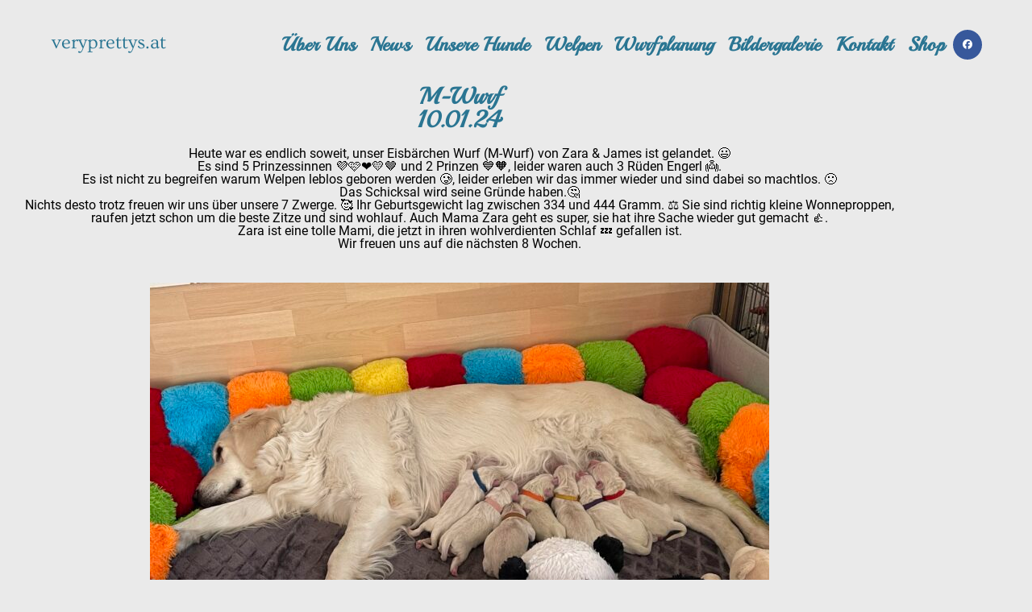

--- FILE ---
content_type: text/html; charset=UTF-8
request_url: https://www.veryprettys.at/m-wurf/
body_size: 17923
content:
<!DOCTYPE html>
<html class="html" lang="de">
<head>
	<meta charset="UTF-8">
	<link rel="profile" href="https://gmpg.org/xfn/11">

	<title>M-Wurf &#8211; veryprettys.at</title>
<meta name='robots' content='max-image-preview:large' />
<meta name="viewport" content="width=device-width, initial-scale=1">
<link rel="alternate" type="application/rss+xml" title="veryprettys.at &raquo; Feed" href="https://www.veryprettys.at/feed/" />
<link rel="alternate" type="application/rss+xml" title="veryprettys.at &raquo; Kommentar-Feed" href="https://www.veryprettys.at/comments/feed/" />
<link rel="alternate" title="oEmbed (JSON)" type="application/json+oembed" href="https://www.veryprettys.at/wp-json/oembed/1.0/embed?url=https%3A%2F%2Fwww.veryprettys.at%2Fm-wurf%2F" />
<link rel="alternate" title="oEmbed (XML)" type="text/xml+oembed" href="https://www.veryprettys.at/wp-json/oembed/1.0/embed?url=https%3A%2F%2Fwww.veryprettys.at%2Fm-wurf%2F&#038;format=xml" />
<style id='wp-img-auto-sizes-contain-inline-css'>
img:is([sizes=auto i],[sizes^="auto," i]){contain-intrinsic-size:3000px 1500px}
/*# sourceURL=wp-img-auto-sizes-contain-inline-css */
</style>
<style id='wp-emoji-styles-inline-css'>

	img.wp-smiley, img.emoji {
		display: inline !important;
		border: none !important;
		box-shadow: none !important;
		height: 1em !important;
		width: 1em !important;
		margin: 0 0.07em !important;
		vertical-align: -0.1em !important;
		background: none !important;
		padding: 0 !important;
	}
/*# sourceURL=wp-emoji-styles-inline-css */
</style>
<style id='classic-theme-styles-inline-css'>
/*! This file is auto-generated */
.wp-block-button__link{color:#fff;background-color:#32373c;border-radius:9999px;box-shadow:none;text-decoration:none;padding:calc(.667em + 2px) calc(1.333em + 2px);font-size:1.125em}.wp-block-file__button{background:#32373c;color:#fff;text-decoration:none}
/*# sourceURL=/wp-includes/css/classic-themes.min.css */
</style>
<style id='global-styles-inline-css'>
:root{--wp--preset--aspect-ratio--square: 1;--wp--preset--aspect-ratio--4-3: 4/3;--wp--preset--aspect-ratio--3-4: 3/4;--wp--preset--aspect-ratio--3-2: 3/2;--wp--preset--aspect-ratio--2-3: 2/3;--wp--preset--aspect-ratio--16-9: 16/9;--wp--preset--aspect-ratio--9-16: 9/16;--wp--preset--color--black: #000000;--wp--preset--color--cyan-bluish-gray: #abb8c3;--wp--preset--color--white: #ffffff;--wp--preset--color--pale-pink: #f78da7;--wp--preset--color--vivid-red: #cf2e2e;--wp--preset--color--luminous-vivid-orange: #ff6900;--wp--preset--color--luminous-vivid-amber: #fcb900;--wp--preset--color--light-green-cyan: #7bdcb5;--wp--preset--color--vivid-green-cyan: #00d084;--wp--preset--color--pale-cyan-blue: #8ed1fc;--wp--preset--color--vivid-cyan-blue: #0693e3;--wp--preset--color--vivid-purple: #9b51e0;--wp--preset--gradient--vivid-cyan-blue-to-vivid-purple: linear-gradient(135deg,rgb(6,147,227) 0%,rgb(155,81,224) 100%);--wp--preset--gradient--light-green-cyan-to-vivid-green-cyan: linear-gradient(135deg,rgb(122,220,180) 0%,rgb(0,208,130) 100%);--wp--preset--gradient--luminous-vivid-amber-to-luminous-vivid-orange: linear-gradient(135deg,rgb(252,185,0) 0%,rgb(255,105,0) 100%);--wp--preset--gradient--luminous-vivid-orange-to-vivid-red: linear-gradient(135deg,rgb(255,105,0) 0%,rgb(207,46,46) 100%);--wp--preset--gradient--very-light-gray-to-cyan-bluish-gray: linear-gradient(135deg,rgb(238,238,238) 0%,rgb(169,184,195) 100%);--wp--preset--gradient--cool-to-warm-spectrum: linear-gradient(135deg,rgb(74,234,220) 0%,rgb(151,120,209) 20%,rgb(207,42,186) 40%,rgb(238,44,130) 60%,rgb(251,105,98) 80%,rgb(254,248,76) 100%);--wp--preset--gradient--blush-light-purple: linear-gradient(135deg,rgb(255,206,236) 0%,rgb(152,150,240) 100%);--wp--preset--gradient--blush-bordeaux: linear-gradient(135deg,rgb(254,205,165) 0%,rgb(254,45,45) 50%,rgb(107,0,62) 100%);--wp--preset--gradient--luminous-dusk: linear-gradient(135deg,rgb(255,203,112) 0%,rgb(199,81,192) 50%,rgb(65,88,208) 100%);--wp--preset--gradient--pale-ocean: linear-gradient(135deg,rgb(255,245,203) 0%,rgb(182,227,212) 50%,rgb(51,167,181) 100%);--wp--preset--gradient--electric-grass: linear-gradient(135deg,rgb(202,248,128) 0%,rgb(113,206,126) 100%);--wp--preset--gradient--midnight: linear-gradient(135deg,rgb(2,3,129) 0%,rgb(40,116,252) 100%);--wp--preset--font-size--small: 13px;--wp--preset--font-size--medium: 20px;--wp--preset--font-size--large: 36px;--wp--preset--font-size--x-large: 42px;--wp--preset--spacing--20: 0.44rem;--wp--preset--spacing--30: 0.67rem;--wp--preset--spacing--40: 1rem;--wp--preset--spacing--50: 1.5rem;--wp--preset--spacing--60: 2.25rem;--wp--preset--spacing--70: 3.38rem;--wp--preset--spacing--80: 5.06rem;--wp--preset--shadow--natural: 6px 6px 9px rgba(0, 0, 0, 0.2);--wp--preset--shadow--deep: 12px 12px 50px rgba(0, 0, 0, 0.4);--wp--preset--shadow--sharp: 6px 6px 0px rgba(0, 0, 0, 0.2);--wp--preset--shadow--outlined: 6px 6px 0px -3px rgb(255, 255, 255), 6px 6px rgb(0, 0, 0);--wp--preset--shadow--crisp: 6px 6px 0px rgb(0, 0, 0);}:where(.is-layout-flex){gap: 0.5em;}:where(.is-layout-grid){gap: 0.5em;}body .is-layout-flex{display: flex;}.is-layout-flex{flex-wrap: wrap;align-items: center;}.is-layout-flex > :is(*, div){margin: 0;}body .is-layout-grid{display: grid;}.is-layout-grid > :is(*, div){margin: 0;}:where(.wp-block-columns.is-layout-flex){gap: 2em;}:where(.wp-block-columns.is-layout-grid){gap: 2em;}:where(.wp-block-post-template.is-layout-flex){gap: 1.25em;}:where(.wp-block-post-template.is-layout-grid){gap: 1.25em;}.has-black-color{color: var(--wp--preset--color--black) !important;}.has-cyan-bluish-gray-color{color: var(--wp--preset--color--cyan-bluish-gray) !important;}.has-white-color{color: var(--wp--preset--color--white) !important;}.has-pale-pink-color{color: var(--wp--preset--color--pale-pink) !important;}.has-vivid-red-color{color: var(--wp--preset--color--vivid-red) !important;}.has-luminous-vivid-orange-color{color: var(--wp--preset--color--luminous-vivid-orange) !important;}.has-luminous-vivid-amber-color{color: var(--wp--preset--color--luminous-vivid-amber) !important;}.has-light-green-cyan-color{color: var(--wp--preset--color--light-green-cyan) !important;}.has-vivid-green-cyan-color{color: var(--wp--preset--color--vivid-green-cyan) !important;}.has-pale-cyan-blue-color{color: var(--wp--preset--color--pale-cyan-blue) !important;}.has-vivid-cyan-blue-color{color: var(--wp--preset--color--vivid-cyan-blue) !important;}.has-vivid-purple-color{color: var(--wp--preset--color--vivid-purple) !important;}.has-black-background-color{background-color: var(--wp--preset--color--black) !important;}.has-cyan-bluish-gray-background-color{background-color: var(--wp--preset--color--cyan-bluish-gray) !important;}.has-white-background-color{background-color: var(--wp--preset--color--white) !important;}.has-pale-pink-background-color{background-color: var(--wp--preset--color--pale-pink) !important;}.has-vivid-red-background-color{background-color: var(--wp--preset--color--vivid-red) !important;}.has-luminous-vivid-orange-background-color{background-color: var(--wp--preset--color--luminous-vivid-orange) !important;}.has-luminous-vivid-amber-background-color{background-color: var(--wp--preset--color--luminous-vivid-amber) !important;}.has-light-green-cyan-background-color{background-color: var(--wp--preset--color--light-green-cyan) !important;}.has-vivid-green-cyan-background-color{background-color: var(--wp--preset--color--vivid-green-cyan) !important;}.has-pale-cyan-blue-background-color{background-color: var(--wp--preset--color--pale-cyan-blue) !important;}.has-vivid-cyan-blue-background-color{background-color: var(--wp--preset--color--vivid-cyan-blue) !important;}.has-vivid-purple-background-color{background-color: var(--wp--preset--color--vivid-purple) !important;}.has-black-border-color{border-color: var(--wp--preset--color--black) !important;}.has-cyan-bluish-gray-border-color{border-color: var(--wp--preset--color--cyan-bluish-gray) !important;}.has-white-border-color{border-color: var(--wp--preset--color--white) !important;}.has-pale-pink-border-color{border-color: var(--wp--preset--color--pale-pink) !important;}.has-vivid-red-border-color{border-color: var(--wp--preset--color--vivid-red) !important;}.has-luminous-vivid-orange-border-color{border-color: var(--wp--preset--color--luminous-vivid-orange) !important;}.has-luminous-vivid-amber-border-color{border-color: var(--wp--preset--color--luminous-vivid-amber) !important;}.has-light-green-cyan-border-color{border-color: var(--wp--preset--color--light-green-cyan) !important;}.has-vivid-green-cyan-border-color{border-color: var(--wp--preset--color--vivid-green-cyan) !important;}.has-pale-cyan-blue-border-color{border-color: var(--wp--preset--color--pale-cyan-blue) !important;}.has-vivid-cyan-blue-border-color{border-color: var(--wp--preset--color--vivid-cyan-blue) !important;}.has-vivid-purple-border-color{border-color: var(--wp--preset--color--vivid-purple) !important;}.has-vivid-cyan-blue-to-vivid-purple-gradient-background{background: var(--wp--preset--gradient--vivid-cyan-blue-to-vivid-purple) !important;}.has-light-green-cyan-to-vivid-green-cyan-gradient-background{background: var(--wp--preset--gradient--light-green-cyan-to-vivid-green-cyan) !important;}.has-luminous-vivid-amber-to-luminous-vivid-orange-gradient-background{background: var(--wp--preset--gradient--luminous-vivid-amber-to-luminous-vivid-orange) !important;}.has-luminous-vivid-orange-to-vivid-red-gradient-background{background: var(--wp--preset--gradient--luminous-vivid-orange-to-vivid-red) !important;}.has-very-light-gray-to-cyan-bluish-gray-gradient-background{background: var(--wp--preset--gradient--very-light-gray-to-cyan-bluish-gray) !important;}.has-cool-to-warm-spectrum-gradient-background{background: var(--wp--preset--gradient--cool-to-warm-spectrum) !important;}.has-blush-light-purple-gradient-background{background: var(--wp--preset--gradient--blush-light-purple) !important;}.has-blush-bordeaux-gradient-background{background: var(--wp--preset--gradient--blush-bordeaux) !important;}.has-luminous-dusk-gradient-background{background: var(--wp--preset--gradient--luminous-dusk) !important;}.has-pale-ocean-gradient-background{background: var(--wp--preset--gradient--pale-ocean) !important;}.has-electric-grass-gradient-background{background: var(--wp--preset--gradient--electric-grass) !important;}.has-midnight-gradient-background{background: var(--wp--preset--gradient--midnight) !important;}.has-small-font-size{font-size: var(--wp--preset--font-size--small) !important;}.has-medium-font-size{font-size: var(--wp--preset--font-size--medium) !important;}.has-large-font-size{font-size: var(--wp--preset--font-size--large) !important;}.has-x-large-font-size{font-size: var(--wp--preset--font-size--x-large) !important;}
:where(.wp-block-post-template.is-layout-flex){gap: 1.25em;}:where(.wp-block-post-template.is-layout-grid){gap: 1.25em;}
:where(.wp-block-term-template.is-layout-flex){gap: 1.25em;}:where(.wp-block-term-template.is-layout-grid){gap: 1.25em;}
:where(.wp-block-columns.is-layout-flex){gap: 2em;}:where(.wp-block-columns.is-layout-grid){gap: 2em;}
:root :where(.wp-block-pullquote){font-size: 1.5em;line-height: 1.6;}
/*# sourceURL=global-styles-inline-css */
</style>
<link rel='stylesheet' id='font-awesome-css' href='https://www.veryprettys.at/wp-content/themes/oceanwp/assets/fonts/fontawesome/css/all.min.css?ver=6.7.2' media='all' />
<link rel='stylesheet' id='simple-line-icons-css' href='https://www.veryprettys.at/wp-content/themes/oceanwp/assets/css/third/simple-line-icons.min.css?ver=2.4.0' media='all' />
<link rel='stylesheet' id='oceanwp-style-css' href='https://www.veryprettys.at/wp-content/themes/oceanwp/assets/css/style.min.css?ver=4.1.4' media='all' />
<style id='oceanwp-style-inline-css'>
body div.wpforms-container-full .wpforms-form input[type=submit]:hover,
			body div.wpforms-container-full .wpforms-form input[type=submit]:active,
			body div.wpforms-container-full .wpforms-form button[type=submit]:hover,
			body div.wpforms-container-full .wpforms-form button[type=submit]:active,
			body div.wpforms-container-full .wpforms-form .wpforms-page-button:hover,
			body div.wpforms-container-full .wpforms-form .wpforms-page-button:active,
			body .wp-core-ui div.wpforms-container-full .wpforms-form input[type=submit]:hover,
			body .wp-core-ui div.wpforms-container-full .wpforms-form input[type=submit]:active,
			body .wp-core-ui div.wpforms-container-full .wpforms-form button[type=submit]:hover,
			body .wp-core-ui div.wpforms-container-full .wpforms-form button[type=submit]:active,
			body .wp-core-ui div.wpforms-container-full .wpforms-form .wpforms-page-button:hover,
			body .wp-core-ui div.wpforms-container-full .wpforms-form .wpforms-page-button:active {
					background: linear-gradient(0deg, rgba(0, 0, 0, 0.2), rgba(0, 0, 0, 0.2)), var(--wpforms-button-background-color-alt, var(--wpforms-button-background-color)) !important;
			}
/*# sourceURL=oceanwp-style-inline-css */
</style>
<link rel='stylesheet' id='oceanwp-google-font-playball-css' href='//www.veryprettys.at/wp-content/uploads/omgf/oceanwp-google-font-playball/oceanwp-google-font-playball.css?ver=1661265489' media='all' />
<link rel='stylesheet' id='oceanwp-google-font-ovo-css' href='//www.veryprettys.at/wp-content/uploads/omgf/oceanwp-google-font-ovo/oceanwp-google-font-ovo.css?ver=1661265489' media='all' />
<link rel='stylesheet' id='elementor-frontend-css' href='https://www.veryprettys.at/wp-content/plugins/elementor/assets/css/frontend.min.css?ver=3.34.0-dev2' media='all' />
<link rel='stylesheet' id='elementor-post-757-css' href='https://www.veryprettys.at/wp-content/uploads/elementor/css/post-757.css?ver=1768760934' media='all' />
<link rel='stylesheet' id='widget-spacer-css' href='https://www.veryprettys.at/wp-content/plugins/elementor/assets/css/widget-spacer.min.css?ver=3.34.0-dev2' media='all' />
<link rel='stylesheet' id='widget-heading-css' href='https://www.veryprettys.at/wp-content/plugins/elementor/assets/css/widget-heading.min.css?ver=3.34.0-dev2' media='all' />
<link rel='stylesheet' id='widget-image-css' href='https://www.veryprettys.at/wp-content/plugins/elementor/assets/css/widget-image.min.css?ver=3.34.0-dev2' media='all' />
<link rel='stylesheet' id='swiper-css' href='https://www.veryprettys.at/wp-content/plugins/elementor/assets/lib/swiper/v8/css/swiper.min.css?ver=8.4.5' media='all' />
<link rel='stylesheet' id='e-swiper-css' href='https://www.veryprettys.at/wp-content/plugins/elementor/assets/css/conditionals/e-swiper.min.css?ver=3.34.0-dev2' media='all' />
<link rel='stylesheet' id='widget-image-carousel-css' href='https://www.veryprettys.at/wp-content/plugins/elementor/assets/css/widget-image-carousel.min.css?ver=3.34.0-dev2' media='all' />
<link rel='stylesheet' id='e-animation-grow-css' href='https://www.veryprettys.at/wp-content/plugins/elementor/assets/lib/animations/styles/e-animation-grow.min.css?ver=3.34.0-dev2' media='all' />
<link rel='stylesheet' id='elementor-post-10303-css' href='https://www.veryprettys.at/wp-content/uploads/elementor/css/post-10303.css?ver=1768796433' media='all' />
<link rel='stylesheet' id='oe-widgets-style-css' href='https://www.veryprettys.at/wp-content/plugins/ocean-extra/assets/css/widgets.css?ver=6.9' media='all' />
<link rel='stylesheet' id='elementor-gf-local-roboto-css' href='//www.veryprettys.at/wp-content/uploads/omgf/elementor-gf-local-roboto/elementor-gf-local-roboto.css?ver=1661265489' media='all' />
<link rel='stylesheet' id='elementor-gf-local-robotoslab-css' href='//www.veryprettys.at/wp-content/uploads/omgf/elementor-gf-local-robotoslab/elementor-gf-local-robotoslab.css?ver=1661265489' media='all' />
<link rel='stylesheet' id='elementor-gf-local-playball-css' href='//www.veryprettys.at/wp-content/uploads/omgf/elementor-gf-local-playball/elementor-gf-local-playball.css?ver=1661265489' media='all' />
<!--n2css--><!--n2js--><script src="https://www.veryprettys.at/wp-includes/js/jquery/jquery.min.js?ver=3.7.1" id="jquery-core-js"></script>
<script src="https://www.veryprettys.at/wp-includes/js/jquery/jquery-migrate.min.js?ver=3.4.1" id="jquery-migrate-js"></script>
<link rel="https://api.w.org/" href="https://www.veryprettys.at/wp-json/" /><link rel="alternate" title="JSON" type="application/json" href="https://www.veryprettys.at/wp-json/wp/v2/pages/10303" /><link rel="EditURI" type="application/rsd+xml" title="RSD" href="https://www.veryprettys.at/xmlrpc.php?rsd" />
<meta name="generator" content="WordPress 6.9" />
<link rel="canonical" href="https://www.veryprettys.at/m-wurf/" />
<link rel='shortlink' href='https://www.veryprettys.at/?p=10303' />
<meta name="generator" content="Elementor 3.34.0-dev2; features: e_font_icon_svg, additional_custom_breakpoints; settings: css_print_method-external, google_font-enabled, font_display-auto">
<style>.recentcomments a{display:inline !important;padding:0 !important;margin:0 !important;}</style>			<style>
				.e-con.e-parent:nth-of-type(n+4):not(.e-lazyloaded):not(.e-no-lazyload),
				.e-con.e-parent:nth-of-type(n+4):not(.e-lazyloaded):not(.e-no-lazyload) * {
					background-image: none !important;
				}
				@media screen and (max-height: 1024px) {
					.e-con.e-parent:nth-of-type(n+3):not(.e-lazyloaded):not(.e-no-lazyload),
					.e-con.e-parent:nth-of-type(n+3):not(.e-lazyloaded):not(.e-no-lazyload) * {
						background-image: none !important;
					}
				}
				@media screen and (max-height: 640px) {
					.e-con.e-parent:nth-of-type(n+2):not(.e-lazyloaded):not(.e-no-lazyload),
					.e-con.e-parent:nth-of-type(n+2):not(.e-lazyloaded):not(.e-no-lazyload) * {
						background-image: none !important;
					}
				}
			</style>
			<!-- OceanWP CSS -->
<style type="text/css">
/* Colors */a:hover,a.light:hover,.theme-heading .text::before,.theme-heading .text::after,#top-bar-content >a:hover,#top-bar-social li.oceanwp-email a:hover,#site-navigation-wrap .dropdown-menu >li >a:hover,#site-header.medium-header #medium-searchform button:hover,.oceanwp-mobile-menu-icon a:hover,.blog-entry.post .blog-entry-header .entry-title a:hover,.blog-entry.post .blog-entry-readmore a:hover,.blog-entry.thumbnail-entry .blog-entry-category a,ul.meta li a:hover,.dropcap,.single nav.post-navigation .nav-links .title,body .related-post-title a:hover,body #wp-calendar caption,body .contact-info-widget.default i,body .contact-info-widget.big-icons i,body .custom-links-widget .oceanwp-custom-links li a:hover,body .custom-links-widget .oceanwp-custom-links li a:hover:before,body .posts-thumbnails-widget li a:hover,body .social-widget li.oceanwp-email a:hover,.comment-author .comment-meta .comment-reply-link,#respond #cancel-comment-reply-link:hover,#footer-widgets .footer-box a:hover,#footer-bottom a:hover,#footer-bottom #footer-bottom-menu a:hover,.sidr a:hover,.sidr-class-dropdown-toggle:hover,.sidr-class-menu-item-has-children.active >a,.sidr-class-menu-item-has-children.active >a >.sidr-class-dropdown-toggle,input[type=checkbox]:checked:before{color:#2a7592}.single nav.post-navigation .nav-links .title .owp-icon use,.blog-entry.post .blog-entry-readmore a:hover .owp-icon use,body .contact-info-widget.default .owp-icon use,body .contact-info-widget.big-icons .owp-icon use{stroke:#2a7592}input[type="button"],input[type="reset"],input[type="submit"],button[type="submit"],.button,#site-navigation-wrap .dropdown-menu >li.btn >a >span,.thumbnail:hover i,.thumbnail:hover .link-post-svg-icon,.post-quote-content,.omw-modal .omw-close-modal,body .contact-info-widget.big-icons li:hover i,body .contact-info-widget.big-icons li:hover .owp-icon,body div.wpforms-container-full .wpforms-form input[type=submit],body div.wpforms-container-full .wpforms-form button[type=submit],body div.wpforms-container-full .wpforms-form .wpforms-page-button,.woocommerce-cart .wp-element-button,.woocommerce-checkout .wp-element-button,.wp-block-button__link{background-color:#2a7592}.widget-title{border-color:#2a7592}blockquote{border-color:#2a7592}.wp-block-quote{border-color:#2a7592}#searchform-dropdown{border-color:#2a7592}.dropdown-menu .sub-menu{border-color:#2a7592}.blog-entry.large-entry .blog-entry-readmore a:hover{border-color:#2a7592}.oceanwp-newsletter-form-wrap input[type="email"]:focus{border-color:#2a7592}.social-widget li.oceanwp-email a:hover{border-color:#2a7592}#respond #cancel-comment-reply-link:hover{border-color:#2a7592}body .contact-info-widget.big-icons li:hover i{border-color:#2a7592}body .contact-info-widget.big-icons li:hover .owp-icon{border-color:#2a7592}#footer-widgets .oceanwp-newsletter-form-wrap input[type="email"]:focus{border-color:#2a7592}input[type="button"]:hover,input[type="reset"]:hover,input[type="submit"]:hover,button[type="submit"]:hover,input[type="button"]:focus,input[type="reset"]:focus,input[type="submit"]:focus,button[type="submit"]:focus,.button:hover,.button:focus,#site-navigation-wrap .dropdown-menu >li.btn >a:hover >span,.post-quote-author,.omw-modal .omw-close-modal:hover,body div.wpforms-container-full .wpforms-form input[type=submit]:hover,body div.wpforms-container-full .wpforms-form button[type=submit]:hover,body div.wpforms-container-full .wpforms-form .wpforms-page-button:hover,.woocommerce-cart .wp-element-button:hover,.woocommerce-checkout .wp-element-button:hover,.wp-block-button__link:hover{background-color:#000000}body,.separate-layout,.has-parallax-footer:not(.separate-layout) #main{background-color:#eaeaea}a{color:#2a7592}a .owp-icon use{stroke:#2a7592}a:hover{color:#000000}a:hover .owp-icon use{stroke:#000000}body .theme-button,body input[type="submit"],body button[type="submit"],body button,body .button,body div.wpforms-container-full .wpforms-form input[type=submit],body div.wpforms-container-full .wpforms-form button[type=submit],body div.wpforms-container-full .wpforms-form .wpforms-page-button,.woocommerce-cart .wp-element-button,.woocommerce-checkout .wp-element-button,.wp-block-button__link{border-color:#ffffff}body .theme-button:hover,body input[type="submit"]:hover,body button[type="submit"]:hover,body button:hover,body .button:hover,body div.wpforms-container-full .wpforms-form input[type=submit]:hover,body div.wpforms-container-full .wpforms-form input[type=submit]:active,body div.wpforms-container-full .wpforms-form button[type=submit]:hover,body div.wpforms-container-full .wpforms-form button[type=submit]:active,body div.wpforms-container-full .wpforms-form .wpforms-page-button:hover,body div.wpforms-container-full .wpforms-form .wpforms-page-button:active,.woocommerce-cart .wp-element-button:hover,.woocommerce-checkout .wp-element-button:hover,.wp-block-button__link:hover{border-color:#ffffff}.site-breadcrumbs a:hover,.background-image-page-header .site-breadcrumbs a:hover{color:#1e73be}.site-breadcrumbs a:hover .owp-icon use,.background-image-page-header .site-breadcrumbs a:hover .owp-icon use{stroke:#1e73be}body{color:#000000}h1,h2,h3,h4,h5,h6,.theme-heading,.widget-title,.oceanwp-widget-recent-posts-title,.comment-reply-title,.entry-title,.sidebar-box .widget-title{color:#2a7592}/* OceanWP Style Settings CSS */@media only screen and (min-width:960px){.content-area,.content-left-sidebar .content-area{width:62%}}.theme-button,input[type="submit"],button[type="submit"],button,.button,body div.wpforms-container-full .wpforms-form input[type=submit],body div.wpforms-container-full .wpforms-form button[type=submit],body div.wpforms-container-full .wpforms-form .wpforms-page-button{border-style:solid}.theme-button,input[type="submit"],button[type="submit"],button,.button,body div.wpforms-container-full .wpforms-form input[type=submit],body div.wpforms-container-full .wpforms-form button[type=submit],body div.wpforms-container-full .wpforms-form .wpforms-page-button{border-width:1px}form input[type="text"],form input[type="password"],form input[type="email"],form input[type="url"],form input[type="date"],form input[type="month"],form input[type="time"],form input[type="datetime"],form input[type="datetime-local"],form input[type="week"],form input[type="number"],form input[type="search"],form input[type="tel"],form input[type="color"],form select,form textarea,.woocommerce .woocommerce-checkout .select2-container--default .select2-selection--single{border-style:solid}body div.wpforms-container-full .wpforms-form input[type=date],body div.wpforms-container-full .wpforms-form input[type=datetime],body div.wpforms-container-full .wpforms-form input[type=datetime-local],body div.wpforms-container-full .wpforms-form input[type=email],body div.wpforms-container-full .wpforms-form input[type=month],body div.wpforms-container-full .wpforms-form input[type=number],body div.wpforms-container-full .wpforms-form input[type=password],body div.wpforms-container-full .wpforms-form input[type=range],body div.wpforms-container-full .wpforms-form input[type=search],body div.wpforms-container-full .wpforms-form input[type=tel],body div.wpforms-container-full .wpforms-form input[type=text],body div.wpforms-container-full .wpforms-form input[type=time],body div.wpforms-container-full .wpforms-form input[type=url],body div.wpforms-container-full .wpforms-form input[type=week],body div.wpforms-container-full .wpforms-form select,body div.wpforms-container-full .wpforms-form textarea{border-style:solid}form input[type="text"],form input[type="password"],form input[type="email"],form input[type="url"],form input[type="date"],form input[type="month"],form input[type="time"],form input[type="datetime"],form input[type="datetime-local"],form input[type="week"],form input[type="number"],form input[type="search"],form input[type="tel"],form input[type="color"],form select,form textarea{border-radius:3px}body div.wpforms-container-full .wpforms-form input[type=date],body div.wpforms-container-full .wpforms-form input[type=datetime],body div.wpforms-container-full .wpforms-form input[type=datetime-local],body div.wpforms-container-full .wpforms-form input[type=email],body div.wpforms-container-full .wpforms-form input[type=month],body div.wpforms-container-full .wpforms-form input[type=number],body div.wpforms-container-full .wpforms-form input[type=password],body div.wpforms-container-full .wpforms-form input[type=range],body div.wpforms-container-full .wpforms-form input[type=search],body div.wpforms-container-full .wpforms-form input[type=tel],body div.wpforms-container-full .wpforms-form input[type=text],body div.wpforms-container-full .wpforms-form input[type=time],body div.wpforms-container-full .wpforms-form input[type=url],body div.wpforms-container-full .wpforms-form input[type=week],body div.wpforms-container-full .wpforms-form select,body div.wpforms-container-full .wpforms-form textarea{border-radius:3px}/* Header */#site-logo #site-logo-inner,.oceanwp-social-menu .social-menu-inner,#site-header.full_screen-header .menu-bar-inner,.after-header-content .after-header-content-inner{height:60px}#site-navigation-wrap .dropdown-menu >li >a,#site-navigation-wrap .dropdown-menu >li >span.opl-logout-link,.oceanwp-mobile-menu-icon a,.mobile-menu-close,.after-header-content-inner >a{line-height:60px}#site-header-inner{padding:25px 0 0 0}#site-header.has-header-media .overlay-header-media{background-color:rgba(0,0,0,0.5)}#site-header.transparent-header{background-color:rgba(255,255,255,0)}#site-logo #site-logo-inner a img,#site-header.center-header #site-navigation-wrap .middle-site-logo a img{max-width:123px}#site-navigation-wrap .dropdown-menu >li >a{padding:0 9px}#site-navigation-wrap .dropdown-menu >li >a,.oceanwp-mobile-menu-icon a,#searchform-header-replace-close{color:#2a7592}#site-navigation-wrap .dropdown-menu >li >a .owp-icon use,.oceanwp-mobile-menu-icon a .owp-icon use,#searchform-header-replace-close .owp-icon use{stroke:#2a7592}#site-navigation-wrap .dropdown-menu >li >a:hover,.oceanwp-mobile-menu-icon a:hover,#searchform-header-replace-close:hover{color:#000000}#site-navigation-wrap .dropdown-menu >li >a:hover .owp-icon use,.oceanwp-mobile-menu-icon a:hover .owp-icon use,#searchform-header-replace-close:hover .owp-icon use{stroke:#000000}.dropdown-menu .sub-menu{min-width:192px}.dropdown-menu .sub-menu,#searchform-dropdown,.current-shop-items-dropdown{border-color:#2a7592}.navigation li.mega-cat .mega-cat-title{color:#ffffff}.navigation li.mega-cat ul li .mega-post-title a:hover{color:#000000}.oceanwp-social-menu ul li a,.oceanwp-social-menu .colored ul li a,.oceanwp-social-menu .minimal ul li a,.oceanwp-social-menu .dark ul li a{font-size:12px}.oceanwp-social-menu ul li a .owp-icon,.oceanwp-social-menu .colored ul li a .owp-icon,.oceanwp-social-menu .minimal ul li a .owp-icon,.oceanwp-social-menu .dark ul li a .owp-icon{width:12px;height:12px}.oceanwp-social-menu ul li a{margin:0 0 0 4px}body .sidr a,body .sidr-class-dropdown-toggle,#mobile-dropdown ul li a,#mobile-dropdown ul li a .dropdown-toggle,#mobile-fullscreen ul li a,#mobile-fullscreen .oceanwp-social-menu.simple-social ul li a{color:#2a7592}#mobile-fullscreen a.close .close-icon-inner,#mobile-fullscreen a.close .close-icon-inner::after{background-color:#2a7592}body .sidr a:hover,body .sidr-class-dropdown-toggle:hover,body .sidr-class-dropdown-toggle .fa,body .sidr-class-menu-item-has-children.active >a,body .sidr-class-menu-item-has-children.active >a >.sidr-class-dropdown-toggle,#mobile-dropdown ul li a:hover,#mobile-dropdown ul li a .dropdown-toggle:hover,#mobile-dropdown .menu-item-has-children.active >a,#mobile-dropdown .menu-item-has-children.active >a >.dropdown-toggle,#mobile-fullscreen ul li a:hover,#mobile-fullscreen .oceanwp-social-menu.simple-social ul li a:hover{color:#ffffff}#mobile-fullscreen a.close:hover .close-icon-inner,#mobile-fullscreen a.close:hover .close-icon-inner::after{background-color:#ffffff}body .sidr-class-mobile-searchform input,body .sidr-class-mobile-searchform input:focus,#mobile-dropdown #mobile-menu-search form input,#mobile-fullscreen #mobile-search input,#mobile-fullscreen #mobile-search .search-text{color:#ffffff}/* Blog CSS */.ocean-single-post-header ul.meta-item li a:hover{color:#333333}/* Typography */body{font-family:Playball;font-size:16px;line-height:1}h1,h2,h3,h4,h5,h6,.theme-heading,.widget-title,.oceanwp-widget-recent-posts-title,.comment-reply-title,.entry-title,.sidebar-box .widget-title{font-family:Playball;line-height:1}h1{font-size:23px;line-height:1.4}h2{font-size:20px;line-height:1.4}h3{font-size:18px;line-height:1.4}h4{font-size:17px;line-height:1.4}h5{font-size:14px;line-height:1.4}h6{font-size:15px;line-height:1.4}.page-header .page-header-title,.page-header.background-image-page-header .page-header-title{font-family:Playball;font-size:32px;line-height:1.4}.page-header .page-subheading{font-family:Playball;font-size:15px;line-height:1}.site-breadcrumbs,.site-breadcrumbs a{font-family:Playball;font-size:14px;line-height:1.4}#top-bar-content,#top-bar-social-alt{font-family:Ovo;font-size:14px;line-height:1}#site-logo a.site-logo-text{font-family:Ovo;font-size:24px;line-height:0.2}#site-navigation-wrap .dropdown-menu >li >a,#site-header.full_screen-header .fs-dropdown-menu >li >a,#site-header.top-header #site-navigation-wrap .dropdown-menu >li >a,#site-header.center-header #site-navigation-wrap .dropdown-menu >li >a,#site-header.medium-header #site-navigation-wrap .dropdown-menu >li >a,.oceanwp-mobile-menu-icon a{font-family:Playball;font-size:24px;letter-spacing:.3px;font-weight:600}.dropdown-menu ul li a.menu-link,#site-header.full_screen-header .fs-dropdown-menu ul.sub-menu li a{font-family:Playball;font-size:20px;line-height:1;letter-spacing:.6px}.sidr-class-dropdown-menu li a,a.sidr-class-toggle-sidr-close,#mobile-dropdown ul li a,body #mobile-fullscreen ul li a{font-family:Playball;font-size:18px;line-height:1.8}.blog-entry.post .blog-entry-header .entry-title a{font-size:24px;line-height:1.4}.ocean-single-post-header .single-post-title{font-size:34px;line-height:1.4;letter-spacing:.6px}.ocean-single-post-header ul.meta-item li,.ocean-single-post-header ul.meta-item li a{font-size:13px;line-height:1.4;letter-spacing:.6px}.ocean-single-post-header .post-author-name,.ocean-single-post-header .post-author-name a{font-size:14px;line-height:1.4;letter-spacing:.6px}.ocean-single-post-header .post-author-description{font-size:12px;line-height:1.4;letter-spacing:.6px}.single-post .entry-title{line-height:1.4;letter-spacing:.6px}.single-post ul.meta li,.single-post ul.meta li a{font-size:14px;line-height:1.4;letter-spacing:.6px}.sidebar-box .widget-title,.sidebar-box.widget_block .wp-block-heading{font-size:13px;line-height:1;letter-spacing:1px}#footer-widgets .footer-box .widget-title{font-size:13px;line-height:1;letter-spacing:1px}#footer-bottom #copyright{font-size:12px;line-height:1}#footer-bottom #footer-bottom-menu{font-size:12px;line-height:1}.woocommerce-store-notice.demo_store{line-height:2;letter-spacing:1.5px}.demo_store .woocommerce-store-notice__dismiss-link{line-height:2;letter-spacing:1.5px}.woocommerce ul.products li.product li.title h2,.woocommerce ul.products li.product li.title a{font-size:14px;line-height:1.5}.woocommerce ul.products li.product li.category,.woocommerce ul.products li.product li.category a{font-size:12px;line-height:1}.woocommerce ul.products li.product .price{font-size:18px;line-height:1}.woocommerce ul.products li.product .button,.woocommerce ul.products li.product .product-inner .added_to_cart{font-size:12px;line-height:1.5;letter-spacing:1px}.woocommerce ul.products li.owp-woo-cond-notice span,.woocommerce ul.products li.owp-woo-cond-notice a{font-size:16px;line-height:1;letter-spacing:1px;font-weight:600;text-transform:capitalize}.woocommerce div.product .product_title{font-size:24px;line-height:1.4;letter-spacing:.6px}.woocommerce div.product p.price{font-size:36px;line-height:1}.woocommerce .owp-btn-normal .summary form button.button,.woocommerce .owp-btn-big .summary form button.button,.woocommerce .owp-btn-very-big .summary form button.button{font-size:12px;line-height:1.5;letter-spacing:1px;text-transform:uppercase}.woocommerce div.owp-woo-single-cond-notice span,.woocommerce div.owp-woo-single-cond-notice a{font-size:18px;line-height:2;letter-spacing:1.5px;font-weight:600;text-transform:capitalize}.ocean-preloader--active .preloader-after-content{font-size:20px;line-height:1.8;letter-spacing:.6px}
</style></head>

<body class="wp-singular page-template-default page page-id-10303 wp-embed-responsive wp-theme-oceanwp oceanwp-theme dropdown-mobile has-transparent-header no-header-border default-breakpoint content-full-screen page-header-disabled has-breadcrumbs elementor-beta no-margins elementor-default elementor-kit-757 elementor-page elementor-page-10303" >

	
	
	<div id="outer-wrap" class="site clr">

		<a class="skip-link screen-reader-text" href="#main">Zum Inhalt springen</a>

		
		<div id="wrap" class="clr">

			
				<div id="transparent-header-wrap" class="clr">
	
<header id="site-header" class="transparent-header has-social clr" data-height="60" role="banner">

	
					
			<div id="site-header-inner" class="clr container">

				
				

<div id="site-logo" class="clr" >

	
	<div id="site-logo-inner" class="clr">

						<a href="https://www.veryprettys.at/" rel="home" class="site-title site-logo-text" >veryprettys.at</a>
				
	</div><!-- #site-logo-inner -->

	
	
</div><!-- #site-logo -->


<div class="oceanwp-social-menu clr social-with-style">

	<div class="social-menu-inner clr colored">

		
			<ul aria-label="Social-Media-Links">

				<li class="oceanwp-facebook"><a href="https://www.facebook.com/veryprettys.at/" aria-label="Facebook (öffnet in neuem Tab)" target="_blank" rel="noopener noreferrer"><i class=" fab fa-facebook" aria-hidden="true" role="img"></i></a></li>
			</ul>

		
	</div>

</div>
			<div id="site-navigation-wrap" class="no-top-border clr">
			
			
			
			<nav id="site-navigation" class="navigation main-navigation clr" role="navigation" >

				<ul id="menu-header" class="main-menu dropdown-menu sf-menu"><li id="menu-item-28" class="menu-item menu-item-type-post_type menu-item-object-page menu-item-has-children dropdown menu-item-28"><a href="https://www.veryprettys.at/ueber-uns/" class="menu-link"><span class="text-wrap">Über Uns</span></a>
<ul class="sub-menu">
	<li id="menu-item-23" class="menu-item menu-item-type-post_type menu-item-object-page menu-item-23"><a href="https://www.veryprettys.at/golden-retriever/" class="menu-link"><span class="text-wrap">Golden Retriever</span></a></li>	<li id="menu-item-12166" class="menu-item menu-item-type-post_type menu-item-object-page menu-item-12166"><a href="https://www.veryprettys.at/ueber-uns/" class="menu-link"><span class="text-wrap">Über Uns</span></a></li></ul>
</li><li id="menu-item-10145" class="menu-item menu-item-type-custom menu-item-object-custom menu-item-has-children dropdown menu-item-10145"><a href="https://www.veryprettys.at/news-2026/" class="menu-link"><span class="text-wrap">News</span></a>
<ul class="sub-menu">
	<li id="menu-item-12932" class="menu-item menu-item-type-post_type menu-item-object-page menu-item-12932"><a href="https://www.veryprettys.at/news-2026/" class="menu-link"><span class="text-wrap">News 2026</span></a></li>	<li id="menu-item-11589" class="menu-item menu-item-type-post_type menu-item-object-page menu-item-11589"><a href="https://www.veryprettys.at/news-2025/" class="menu-link"><span class="text-wrap">News 2025</span></a></li>	<li id="menu-item-10446" class="menu-item menu-item-type-post_type menu-item-object-page menu-item-10446"><a href="https://www.veryprettys.at/news-2024/" class="menu-link"><span class="text-wrap">News 2024</span></a></li>	<li id="menu-item-8412" class="menu-item menu-item-type-post_type menu-item-object-page menu-item-8412"><a href="https://www.veryprettys.at/news-2023/" class="menu-link"><span class="text-wrap">News 2023</span></a></li>	<li id="menu-item-7982" class="menu-item menu-item-type-post_type menu-item-object-page menu-item-7982"><a href="https://www.veryprettys.at/news/" class="menu-link"><span class="text-wrap">News 2022</span></a></li>	<li id="menu-item-7981" class="menu-item menu-item-type-post_type menu-item-object-page menu-item-7981"><a href="https://www.veryprettys.at/news-2021/" class="menu-link"><span class="text-wrap">News 2021</span></a></li>	<li id="menu-item-7980" class="menu-item menu-item-type-post_type menu-item-object-page menu-item-7980"><a href="https://www.veryprettys.at/news-2020/" class="menu-link"><span class="text-wrap">News 2020</span></a></li></ul>
</li><li id="menu-item-26" class="menu-item menu-item-type-post_type menu-item-object-page menu-item-has-children dropdown menu-item-26"><a href="https://www.veryprettys.at/unsere-hunde/" class="menu-link"><span class="text-wrap">Unsere Hunde</span></a>
<ul class="sub-menu">
	<li id="menu-item-160" class="menu-item menu-item-type-post_type menu-item-object-page menu-item-has-children dropdown menu-item-160"><a href="https://www.veryprettys.at/zuchthuendinnen/" class="menu-link"><span class="text-wrap">Zuchthündinnen</span></a>
	<ul class="sub-menu">
		<li id="menu-item-1081" class="menu-item menu-item-type-post_type menu-item-object-page menu-item-1081"><a href="https://www.veryprettys.at/lucy/" class="menu-link"><span class="text-wrap">Lucy</span></a></li>		<li id="menu-item-5309" class="menu-item menu-item-type-post_type menu-item-object-page menu-item-5309"><a href="https://www.veryprettys.at/aschanti/" class="menu-link"><span class="text-wrap">Aschanti</span></a></li>		<li id="menu-item-6423" class="menu-item menu-item-type-post_type menu-item-object-page menu-item-6423"><a href="https://www.veryprettys.at/destiny/" class="menu-link"><span class="text-wrap">Destiny</span></a></li>		<li id="menu-item-12160" class="menu-item menu-item-type-post_type menu-item-object-page menu-item-12160"><a href="https://www.veryprettys.at/naomi/" class="menu-link"><span class="text-wrap">Naomi</span></a></li>		<li id="menu-item-12165" class="menu-item menu-item-type-post_type menu-item-object-page menu-item-12165"><a href="https://www.veryprettys.at/toffee/" class="menu-link"><span class="text-wrap">Toffee</span></a></li>	</ul>
</li>	<li id="menu-item-159" class="menu-item menu-item-type-post_type menu-item-object-page menu-item-has-children dropdown menu-item-159"><a href="https://www.veryprettys.at/deckrueden/" class="menu-link"><span class="text-wrap">Deckrüden</span></a>
	<ul class="sub-menu">
		<li id="menu-item-11192" class="menu-item menu-item-type-post_type menu-item-object-page menu-item-11192"><a href="https://www.veryprettys.at/snow/" class="menu-link"><span class="text-wrap">Snow</span></a></li>		<li id="menu-item-12159" class="menu-item menu-item-type-post_type menu-item-object-page menu-item-12159"><a href="https://www.veryprettys.at/carlos/" class="menu-link"><span class="text-wrap">Carlos</span></a></li>	</ul>
</li>	<li id="menu-item-158" class="menu-item menu-item-type-post_type menu-item-object-page menu-item-158"><a href="https://www.veryprettys.at/youngster/" class="menu-link"><span class="text-wrap">Youngster</span></a></li>	<li id="menu-item-157" class="menu-item menu-item-type-post_type menu-item-object-page menu-item-has-children dropdown menu-item-157"><a href="https://www.veryprettys.at/oldies/" class="menu-link"><span class="text-wrap">Familienhunde</span></a>
	<ul class="sub-menu">
		<li id="menu-item-266" class="menu-item menu-item-type-post_type menu-item-object-page menu-item-266"><a href="https://www.veryprettys.at/basil/" class="menu-link"><span class="text-wrap">Basil</span></a></li>		<li id="menu-item-265" class="menu-item menu-item-type-post_type menu-item-object-page menu-item-265"><a href="https://www.veryprettys.at/james/" class="menu-link"><span class="text-wrap">James</span></a></li>		<li id="menu-item-221" class="menu-item menu-item-type-post_type menu-item-object-page menu-item-221"><a href="https://www.veryprettys.at/finja/" class="menu-link"><span class="text-wrap">Finja</span></a></li>		<li id="menu-item-526" class="menu-item menu-item-type-post_type menu-item-object-page menu-item-526"><a href="https://www.veryprettys.at/rocky/" class="menu-link"><span class="text-wrap">Rocky</span></a></li>		<li id="menu-item-220" class="menu-item menu-item-type-post_type menu-item-object-page menu-item-220"><a href="https://www.veryprettys.at/solana/" class="menu-link"><span class="text-wrap">Solana</span></a></li>		<li id="menu-item-430" class="menu-item menu-item-type-post_type menu-item-object-page menu-item-430"><a href="https://www.veryprettys.at/zara/" class="menu-link"><span class="text-wrap">Zara</span></a></li>		<li id="menu-item-429" class="menu-item menu-item-type-post_type menu-item-object-page menu-item-429"><a href="https://www.veryprettys.at/mae/" class="menu-link"><span class="text-wrap">Mae</span></a></li>	</ul>
</li></ul>
</li><li id="menu-item-27" class="menu-item menu-item-type-post_type menu-item-object-page current-menu-ancestor current_page_ancestor menu-item-has-children dropdown menu-item-27"><a href="https://www.veryprettys.at/welpen/" class="menu-link"><span class="text-wrap">Welpen</span></a>
<ul class="sub-menu">
	<li id="menu-item-418" class="menu-item menu-item-type-post_type menu-item-object-page current-menu-ancestor current-menu-parent current_page_parent current_page_ancestor menu-item-has-children dropdown menu-item-418"><a href="https://www.veryprettys.at/wuerfe/" class="menu-link"><span class="text-wrap">Würfe</span></a>
	<ul class="sub-menu">
		<li id="menu-item-12164" class="menu-item menu-item-type-post_type menu-item-object-page menu-item-12164"><a href="https://www.veryprettys.at/t-wurf/" class="menu-link"><span class="text-wrap">T-Wurf</span></a></li>		<li id="menu-item-12163" class="menu-item menu-item-type-post_type menu-item-object-page menu-item-12163"><a href="https://www.veryprettys.at/s-wurf/" class="menu-link"><span class="text-wrap">S-Wurf</span></a></li>		<li id="menu-item-12162" class="menu-item menu-item-type-post_type menu-item-object-page menu-item-12162"><a href="https://www.veryprettys.at/r-wurf/" class="menu-link"><span class="text-wrap">R-Wurf</span></a></li>		<li id="menu-item-12161" class="menu-item menu-item-type-post_type menu-item-object-page menu-item-12161"><a href="https://www.veryprettys.at/q-wurf/" class="menu-link"><span class="text-wrap">Q-Wurf</span></a></li>		<li id="menu-item-10961" class="menu-item menu-item-type-post_type menu-item-object-page menu-item-10961"><a href="https://www.veryprettys.at/p-wurf/" class="menu-link"><span class="text-wrap">P-Wurf</span></a></li>		<li id="menu-item-10962" class="menu-item menu-item-type-post_type menu-item-object-page menu-item-10962"><a href="https://www.veryprettys.at/o-wurf/" class="menu-link"><span class="text-wrap">O-Wurf</span></a></li>		<li id="menu-item-10318" class="menu-item menu-item-type-post_type menu-item-object-page menu-item-10318"><a href="https://www.veryprettys.at/n-wurf/" class="menu-link"><span class="text-wrap">N-Wurf</span></a></li>		<li id="menu-item-10319" class="menu-item menu-item-type-post_type menu-item-object-page current-menu-item page_item page-item-10303 current_page_item menu-item-10319"><a href="https://www.veryprettys.at/m-wurf/" class="menu-link"><span class="text-wrap">M-Wurf</span></a></li>		<li id="menu-item-8347" class="menu-item menu-item-type-post_type menu-item-object-page menu-item-8347"><a href="https://www.veryprettys.at/l-wurf/" class="menu-link"><span class="text-wrap">L-Wurf</span></a></li>		<li id="menu-item-8348" class="menu-item menu-item-type-post_type menu-item-object-page menu-item-8348"><a href="https://www.veryprettys.at/k-wurf/" class="menu-link"><span class="text-wrap">K-Wurf</span></a></li>		<li id="menu-item-8349" class="menu-item menu-item-type-post_type menu-item-object-page menu-item-8349"><a href="https://www.veryprettys.at/j-wurf/" class="menu-link"><span class="text-wrap">J-Wurf</span></a></li>		<li id="menu-item-7871" class="menu-item menu-item-type-post_type menu-item-object-page menu-item-7871"><a href="https://www.veryprettys.at/i-wurf/" class="menu-link"><span class="text-wrap">I-Wurf</span></a></li>		<li id="menu-item-6394" class="menu-item menu-item-type-post_type menu-item-object-page menu-item-6394"><a href="https://www.veryprettys.at/h-wurf/" class="menu-link"><span class="text-wrap">H-Wurf</span></a></li>		<li id="menu-item-6069" class="menu-item menu-item-type-post_type menu-item-object-page menu-item-6069"><a href="https://www.veryprettys.at/g-wurf/" class="menu-link"><span class="text-wrap">G-Wurf</span></a></li>		<li id="menu-item-6060" class="menu-item menu-item-type-post_type menu-item-object-page menu-item-6060"><a href="https://www.veryprettys.at/f-wurf/" class="menu-link"><span class="text-wrap">F-Wurf</span></a></li>		<li id="menu-item-4782" class="menu-item menu-item-type-post_type menu-item-object-page menu-item-4782"><a href="https://www.veryprettys.at/e-wurf/" class="menu-link"><span class="text-wrap">E-Wurf</span></a></li>		<li id="menu-item-3145" class="menu-item menu-item-type-post_type menu-item-object-page menu-item-3145"><a href="https://www.veryprettys.at/d-wurf/" class="menu-link"><span class="text-wrap">D-Wurf</span></a></li>		<li id="menu-item-1092" class="menu-item menu-item-type-post_type menu-item-object-page menu-item-1092"><a href="https://www.veryprettys.at/c-wurf/" class="menu-link"><span class="text-wrap">C-Wurf</span></a></li>		<li id="menu-item-986" class="menu-item menu-item-type-post_type menu-item-object-page menu-item-986"><a href="https://www.veryprettys.at/b-wurf/" class="menu-link"><span class="text-wrap">B-Wurf</span></a></li>		<li id="menu-item-417" class="menu-item menu-item-type-post_type menu-item-object-page menu-item-417"><a href="https://www.veryprettys.at/a-wurf/" class="menu-link"><span class="text-wrap">A-Wurf</span></a></li>	</ul>
</li></ul>
</li><li id="menu-item-416" class="menu-item menu-item-type-post_type menu-item-object-page menu-item-416"><a href="https://www.veryprettys.at/wurfplanung/" class="menu-link"><span class="text-wrap">Wurfplanung</span></a></li><li id="menu-item-2565" class="menu-item menu-item-type-post_type menu-item-object-page menu-item-2565"><a href="https://www.veryprettys.at/elementor-2556/" class="menu-link"><span class="text-wrap">Bildergalerie</span></a></li><li id="menu-item-25" class="menu-item menu-item-type-post_type menu-item-object-page menu-item-25"><a href="https://www.veryprettys.at/kontakt/" class="menu-link"><span class="text-wrap">Kontakt</span></a></li><li id="menu-item-568" class="menu-item menu-item-type-custom menu-item-object-custom menu-item-568"><a href="https://www.facebook.com/pfotenlounge" class="menu-link"><span class="text-wrap">Shop</span></a></li></ul>
			</nav><!-- #site-navigation -->

			
			
					</div><!-- #site-navigation-wrap -->
			
		
	
				
	
	<div class="oceanwp-mobile-menu-icon clr mobile-right">

		
		
		
		<a href="https://www.veryprettys.at/#mobile-menu-toggle" class="mobile-menu"  aria-label="Mobiles Menü">
							<i class="fa fa-bars" aria-hidden="true"></i>
								<span class="oceanwp-text">Menü</span>
				<span class="oceanwp-close-text">Schließen</span>
						</a>

		
		
		
	</div><!-- #oceanwp-mobile-menu-navbar -->

	

			</div><!-- #site-header-inner -->

			
<div id="mobile-dropdown" class="clr" >

	<nav class="clr has-social">

		<ul id="menu-header-1" class="menu"><li class="menu-item menu-item-type-post_type menu-item-object-page menu-item-has-children menu-item-28"><a href="https://www.veryprettys.at/ueber-uns/">Über Uns</a>
<ul class="sub-menu">
	<li class="menu-item menu-item-type-post_type menu-item-object-page menu-item-23"><a href="https://www.veryprettys.at/golden-retriever/">Golden Retriever</a></li>
	<li class="menu-item menu-item-type-post_type menu-item-object-page menu-item-12166"><a href="https://www.veryprettys.at/ueber-uns/">Über Uns</a></li>
</ul>
</li>
<li class="menu-item menu-item-type-custom menu-item-object-custom menu-item-has-children menu-item-10145"><a href="https://www.veryprettys.at/news-2026/">News</a>
<ul class="sub-menu">
	<li class="menu-item menu-item-type-post_type menu-item-object-page menu-item-12932"><a href="https://www.veryprettys.at/news-2026/">News 2026</a></li>
	<li class="menu-item menu-item-type-post_type menu-item-object-page menu-item-11589"><a href="https://www.veryprettys.at/news-2025/">News 2025</a></li>
	<li class="menu-item menu-item-type-post_type menu-item-object-page menu-item-10446"><a href="https://www.veryprettys.at/news-2024/">News 2024</a></li>
	<li class="menu-item menu-item-type-post_type menu-item-object-page menu-item-8412"><a href="https://www.veryprettys.at/news-2023/">News 2023</a></li>
	<li class="menu-item menu-item-type-post_type menu-item-object-page menu-item-7982"><a href="https://www.veryprettys.at/news/">News 2022</a></li>
	<li class="menu-item menu-item-type-post_type menu-item-object-page menu-item-7981"><a href="https://www.veryprettys.at/news-2021/">News 2021</a></li>
	<li class="menu-item menu-item-type-post_type menu-item-object-page menu-item-7980"><a href="https://www.veryprettys.at/news-2020/">News 2020</a></li>
</ul>
</li>
<li class="menu-item menu-item-type-post_type menu-item-object-page menu-item-has-children menu-item-26"><a href="https://www.veryprettys.at/unsere-hunde/">Unsere Hunde</a>
<ul class="sub-menu">
	<li class="menu-item menu-item-type-post_type menu-item-object-page menu-item-has-children menu-item-160"><a href="https://www.veryprettys.at/zuchthuendinnen/">Zuchthündinnen</a>
	<ul class="sub-menu">
		<li class="menu-item menu-item-type-post_type menu-item-object-page menu-item-1081"><a href="https://www.veryprettys.at/lucy/">Lucy</a></li>
		<li class="menu-item menu-item-type-post_type menu-item-object-page menu-item-5309"><a href="https://www.veryprettys.at/aschanti/">Aschanti</a></li>
		<li class="menu-item menu-item-type-post_type menu-item-object-page menu-item-6423"><a href="https://www.veryprettys.at/destiny/">Destiny</a></li>
		<li class="menu-item menu-item-type-post_type menu-item-object-page menu-item-12160"><a href="https://www.veryprettys.at/naomi/">Naomi</a></li>
		<li class="menu-item menu-item-type-post_type menu-item-object-page menu-item-12165"><a href="https://www.veryprettys.at/toffee/">Toffee</a></li>
	</ul>
</li>
	<li class="menu-item menu-item-type-post_type menu-item-object-page menu-item-has-children menu-item-159"><a href="https://www.veryprettys.at/deckrueden/">Deckrüden</a>
	<ul class="sub-menu">
		<li class="menu-item menu-item-type-post_type menu-item-object-page menu-item-11192"><a href="https://www.veryprettys.at/snow/">Snow</a></li>
		<li class="menu-item menu-item-type-post_type menu-item-object-page menu-item-12159"><a href="https://www.veryprettys.at/carlos/">Carlos</a></li>
	</ul>
</li>
	<li class="menu-item menu-item-type-post_type menu-item-object-page menu-item-158"><a href="https://www.veryprettys.at/youngster/">Youngster</a></li>
	<li class="menu-item menu-item-type-post_type menu-item-object-page menu-item-has-children menu-item-157"><a href="https://www.veryprettys.at/oldies/">Familienhunde</a>
	<ul class="sub-menu">
		<li class="menu-item menu-item-type-post_type menu-item-object-page menu-item-266"><a href="https://www.veryprettys.at/basil/">Basil</a></li>
		<li class="menu-item menu-item-type-post_type menu-item-object-page menu-item-265"><a href="https://www.veryprettys.at/james/">James</a></li>
		<li class="menu-item menu-item-type-post_type menu-item-object-page menu-item-221"><a href="https://www.veryprettys.at/finja/">Finja</a></li>
		<li class="menu-item menu-item-type-post_type menu-item-object-page menu-item-526"><a href="https://www.veryprettys.at/rocky/">Rocky</a></li>
		<li class="menu-item menu-item-type-post_type menu-item-object-page menu-item-220"><a href="https://www.veryprettys.at/solana/">Solana</a></li>
		<li class="menu-item menu-item-type-post_type menu-item-object-page menu-item-430"><a href="https://www.veryprettys.at/zara/">Zara</a></li>
		<li class="menu-item menu-item-type-post_type menu-item-object-page menu-item-429"><a href="https://www.veryprettys.at/mae/">Mae</a></li>
	</ul>
</li>
</ul>
</li>
<li class="menu-item menu-item-type-post_type menu-item-object-page current-menu-ancestor current_page_ancestor menu-item-has-children menu-item-27"><a href="https://www.veryprettys.at/welpen/">Welpen</a>
<ul class="sub-menu">
	<li class="menu-item menu-item-type-post_type menu-item-object-page current-menu-ancestor current-menu-parent current_page_parent current_page_ancestor menu-item-has-children menu-item-418"><a href="https://www.veryprettys.at/wuerfe/">Würfe</a>
	<ul class="sub-menu">
		<li class="menu-item menu-item-type-post_type menu-item-object-page menu-item-12164"><a href="https://www.veryprettys.at/t-wurf/">T-Wurf</a></li>
		<li class="menu-item menu-item-type-post_type menu-item-object-page menu-item-12163"><a href="https://www.veryprettys.at/s-wurf/">S-Wurf</a></li>
		<li class="menu-item menu-item-type-post_type menu-item-object-page menu-item-12162"><a href="https://www.veryprettys.at/r-wurf/">R-Wurf</a></li>
		<li class="menu-item menu-item-type-post_type menu-item-object-page menu-item-12161"><a href="https://www.veryprettys.at/q-wurf/">Q-Wurf</a></li>
		<li class="menu-item menu-item-type-post_type menu-item-object-page menu-item-10961"><a href="https://www.veryprettys.at/p-wurf/">P-Wurf</a></li>
		<li class="menu-item menu-item-type-post_type menu-item-object-page menu-item-10962"><a href="https://www.veryprettys.at/o-wurf/">O-Wurf</a></li>
		<li class="menu-item menu-item-type-post_type menu-item-object-page menu-item-10318"><a href="https://www.veryprettys.at/n-wurf/">N-Wurf</a></li>
		<li class="menu-item menu-item-type-post_type menu-item-object-page current-menu-item page_item page-item-10303 current_page_item menu-item-10319"><a href="https://www.veryprettys.at/m-wurf/" aria-current="page">M-Wurf</a></li>
		<li class="menu-item menu-item-type-post_type menu-item-object-page menu-item-8347"><a href="https://www.veryprettys.at/l-wurf/">L-Wurf</a></li>
		<li class="menu-item menu-item-type-post_type menu-item-object-page menu-item-8348"><a href="https://www.veryprettys.at/k-wurf/">K-Wurf</a></li>
		<li class="menu-item menu-item-type-post_type menu-item-object-page menu-item-8349"><a href="https://www.veryprettys.at/j-wurf/">J-Wurf</a></li>
		<li class="menu-item menu-item-type-post_type menu-item-object-page menu-item-7871"><a href="https://www.veryprettys.at/i-wurf/">I-Wurf</a></li>
		<li class="menu-item menu-item-type-post_type menu-item-object-page menu-item-6394"><a href="https://www.veryprettys.at/h-wurf/">H-Wurf</a></li>
		<li class="menu-item menu-item-type-post_type menu-item-object-page menu-item-6069"><a href="https://www.veryprettys.at/g-wurf/">G-Wurf</a></li>
		<li class="menu-item menu-item-type-post_type menu-item-object-page menu-item-6060"><a href="https://www.veryprettys.at/f-wurf/">F-Wurf</a></li>
		<li class="menu-item menu-item-type-post_type menu-item-object-page menu-item-4782"><a href="https://www.veryprettys.at/e-wurf/">E-Wurf</a></li>
		<li class="menu-item menu-item-type-post_type menu-item-object-page menu-item-3145"><a href="https://www.veryprettys.at/d-wurf/">D-Wurf</a></li>
		<li class="menu-item menu-item-type-post_type menu-item-object-page menu-item-1092"><a href="https://www.veryprettys.at/c-wurf/">C-Wurf</a></li>
		<li class="menu-item menu-item-type-post_type menu-item-object-page menu-item-986"><a href="https://www.veryprettys.at/b-wurf/">B-Wurf</a></li>
		<li class="menu-item menu-item-type-post_type menu-item-object-page menu-item-417"><a href="https://www.veryprettys.at/a-wurf/">A-Wurf</a></li>
	</ul>
</li>
</ul>
</li>
<li class="menu-item menu-item-type-post_type menu-item-object-page menu-item-416"><a href="https://www.veryprettys.at/wurfplanung/">Wurfplanung</a></li>
<li class="menu-item menu-item-type-post_type menu-item-object-page menu-item-2565"><a href="https://www.veryprettys.at/elementor-2556/">Bildergalerie</a></li>
<li class="menu-item menu-item-type-post_type menu-item-object-page menu-item-25"><a href="https://www.veryprettys.at/kontakt/">Kontakt</a></li>
<li class="menu-item menu-item-type-custom menu-item-object-custom menu-item-568"><a href="https://www.facebook.com/pfotenlounge">Shop</a></li>
</ul>
<div class="oceanwp-social-menu clr social-with-style">

	<div class="social-menu-inner clr colored">

		
			<ul aria-label="Social-Media-Links">

				<li class="oceanwp-facebook"><a href="https://www.facebook.com/veryprettys.at/" aria-label="Facebook (öffnet in neuem Tab)" target="_blank" rel="noopener noreferrer"><i class=" fab fa-facebook" aria-hidden="true" role="img"></i></a></li>
			</ul>

		
	</div>

</div>

<div id="mobile-menu-search" class="clr">
	<form aria-label="Diese Website durchsuchen" method="get" action="https://www.veryprettys.at/" class="mobile-searchform">
		<input aria-label="Suchabfrage eingeben" value="" class="field" id="ocean-mobile-search-1" type="search" name="s" autocomplete="off" placeholder="Suchen" />
		<button aria-label="Suche abschicken" type="submit" class="searchform-submit">
			<i class=" icon-magnifier" aria-hidden="true" role="img"></i>		</button>
					</form>
</div><!-- .mobile-menu-search -->

	</nav>

</div>

			
			
		
		
</header><!-- #site-header -->

	</div>
	
			
			<main id="main" class="site-main clr" role="main">

				
	
	<div id="content-wrap" class="container clr">

		
		<div id="primary" class="content-area clr">

			
			<div id="content" class="site-content clr">

				
				
<article class="single-page-article clr">

	
<div class="entry clr">

	
			<div data-elementor-type="wp-page" data-elementor-id="10303" class="elementor elementor-10303">
						<section class="elementor-section elementor-top-section elementor-element elementor-element-1db39fcc elementor-section-boxed elementor-section-height-default elementor-section-height-default" data-id="1db39fcc" data-element_type="section">
						<div class="elementor-container elementor-column-gap-default">
					<div class="elementor-column elementor-col-100 elementor-top-column elementor-element elementor-element-7e8eaa8a" data-id="7e8eaa8a" data-element_type="column">
			<div class="elementor-widget-wrap elementor-element-populated">
						<div class="elementor-element elementor-element-56bafc08 elementor-widget elementor-widget-spacer" data-id="56bafc08" data-element_type="widget" data-widget_type="spacer.default">
							<div class="elementor-spacer">
			<div class="elementor-spacer-inner"></div>
		</div>
						</div>
					</div>
		</div>
					</div>
		</section>
				<section class="elementor-section elementor-top-section elementor-element elementor-element-4a8417a8 elementor-section-boxed elementor-section-height-default elementor-section-height-default" data-id="4a8417a8" data-element_type="section">
						<div class="elementor-container elementor-column-gap-default">
					<div class="elementor-column elementor-col-100 elementor-top-column elementor-element elementor-element-2a8c47d3" data-id="2a8c47d3" data-element_type="column">
			<div class="elementor-widget-wrap elementor-element-populated">
						<div class="elementor-element elementor-element-47681802 elementor-widget elementor-widget-heading" data-id="47681802" data-element_type="widget" data-widget_type="heading.default">
					<h1 class="elementor-heading-title elementor-size-large">M-Wurf<br>10.01.24</h1>				</div>
					</div>
		</div>
					</div>
		</section>
				<section class="elementor-section elementor-top-section elementor-element elementor-element-6347bb36 elementor-section-boxed elementor-section-height-default elementor-section-height-default" data-id="6347bb36" data-element_type="section">
						<div class="elementor-container elementor-column-gap-default">
					<div class="elementor-column elementor-col-100 elementor-top-column elementor-element elementor-element-521f8f8e" data-id="521f8f8e" data-element_type="column">
			<div class="elementor-widget-wrap elementor-element-populated">
						<div class="elementor-element elementor-element-64ebadc7 elementor-widget elementor-widget-text-editor" data-id="64ebadc7" data-element_type="widget" data-widget_type="text-editor.default">
									<p>Heute war es endlich soweit, unser Eisbärchen Wurf (M-Wurf) von Zara &amp; James ist gelandet. 😃<br />Es sind 5 Prinzessinnen 💜🩷❤️💛🤎 und 2 Prinzen 💙🧡, leider waren auch 3 Rüden Engerl 👼. <br />Es ist nicht zu begreifen warum Welpen leblos geboren werden 🥲, leider erleben wir das immer wieder und sind dabei so machtlos. 🙁<br />Das Schicksal wird seine Gründe haben.🤔<br />Nichts desto trotz freuen wir uns über unsere 7 Zwerge. 🥰 Ihr Geburtsgewicht lag zwischen 334 und 444 Gramm. ⚖️ Sie sind richtig kleine Wonneproppen, raufen jetzt schon um die beste Zitze und sind wohlauf. Auch Mama Zara geht es super, sie hat ihre Sache wieder gut gemacht 👍. <br />Zara ist eine tolle Mami, die jetzt in ihren wohlverdienten Schlaf 💤 gefallen ist. <br />Wir freuen uns auf die nächsten 8 Wochen.</p>								</div>
					</div>
		</div>
					</div>
		</section>
				<section class="elementor-section elementor-top-section elementor-element elementor-element-17eb5685 elementor-section-boxed elementor-section-height-default elementor-section-height-default" data-id="17eb5685" data-element_type="section">
						<div class="elementor-container elementor-column-gap-default">
					<div class="elementor-column elementor-col-100 elementor-top-column elementor-element elementor-element-5f875e4e" data-id="5f875e4e" data-element_type="column">
			<div class="elementor-widget-wrap elementor-element-populated">
						<div class="elementor-element elementor-element-1007e016 elementor-widget elementor-widget-image" data-id="1007e016" data-element_type="widget" data-widget_type="image.default">
															<img fetchpriority="high" decoding="async" width="768" height="576" src="https://www.veryprettys.at/wp-content/uploads/2024/01/IMG_8221-768x576.jpeg" class="attachment-medium_large size-medium_large wp-image-10354" alt="" srcset="https://www.veryprettys.at/wp-content/uploads/2024/01/IMG_8221-768x576.jpeg 768w, https://www.veryprettys.at/wp-content/uploads/2024/01/IMG_8221-300x225.jpeg 300w, https://www.veryprettys.at/wp-content/uploads/2024/01/IMG_8221-1024x768.jpeg 1024w, https://www.veryprettys.at/wp-content/uploads/2024/01/IMG_8221-1536x1152.jpeg 1536w, https://www.veryprettys.at/wp-content/uploads/2024/01/IMG_8221-2048x1536.jpeg 2048w" sizes="(max-width: 768px) 100vw, 768px" />															</div>
					</div>
		</div>
					</div>
		</section>
				<section class="elementor-section elementor-top-section elementor-element elementor-element-651e2ba2 elementor-section-boxed elementor-section-height-default elementor-section-height-default" data-id="651e2ba2" data-element_type="section">
						<div class="elementor-container elementor-column-gap-default">
					<div class="elementor-column elementor-col-100 elementor-top-column elementor-element elementor-element-3dcde52b" data-id="3dcde52b" data-element_type="column">
			<div class="elementor-widget-wrap elementor-element-populated">
						<div class="elementor-element elementor-element-7e7b8349 elementor-arrows-position-inside elementor-pagination-position-outside elementor-widget elementor-widget-image-carousel" data-id="7e7b8349" data-element_type="widget" data-settings="{&quot;navigation&quot;:&quot;both&quot;,&quot;autoplay&quot;:&quot;yes&quot;,&quot;pause_on_hover&quot;:&quot;yes&quot;,&quot;pause_on_interaction&quot;:&quot;yes&quot;,&quot;autoplay_speed&quot;:5000,&quot;infinite&quot;:&quot;yes&quot;,&quot;speed&quot;:500}" data-widget_type="image-carousel.default">
							<div class="elementor-image-carousel-wrapper swiper" role="region" aria-roledescription="carousel" aria-label="Bild Karussell" dir="ltr">
			<div class="elementor-image-carousel swiper-wrapper" aria-live="off">
								<div class="swiper-slide" role="group" aria-roledescription="slide" aria-label="1 von 14"><figure class="swiper-slide-inner"><img decoding="async" class="swiper-slide-image" src="https://www.veryprettys.at/wp-content/uploads/2024/01/IMG_8198-225x300.jpeg" alt="IMG_8198" /></figure></div><div class="swiper-slide" role="group" aria-roledescription="slide" aria-label="2 von 14"><figure class="swiper-slide-inner"><img decoding="async" class="swiper-slide-image" src="https://www.veryprettys.at/wp-content/uploads/2024/01/IMG_8202-225x300.jpeg" alt="IMG_8202" /></figure></div><div class="swiper-slide" role="group" aria-roledescription="slide" aria-label="3 von 14"><figure class="swiper-slide-inner"><img decoding="async" class="swiper-slide-image" src="https://www.veryprettys.at/wp-content/uploads/2024/01/IMG_8203-225x300.jpeg" alt="IMG_8203" /></figure></div><div class="swiper-slide" role="group" aria-roledescription="slide" aria-label="4 von 14"><figure class="swiper-slide-inner"><img decoding="async" class="swiper-slide-image" src="https://www.veryprettys.at/wp-content/uploads/2024/01/IMG_8206-225x300.jpeg" alt="IMG_8206" /></figure></div><div class="swiper-slide" role="group" aria-roledescription="slide" aria-label="5 von 14"><figure class="swiper-slide-inner"><img decoding="async" class="swiper-slide-image" src="https://www.veryprettys.at/wp-content/uploads/2024/01/IMG_8207-scaled-e1704887557739-300x225.jpeg" alt="IMG_8207" /></figure></div><div class="swiper-slide" role="group" aria-roledescription="slide" aria-label="6 von 14"><figure class="swiper-slide-inner"><img decoding="async" class="swiper-slide-image" src="https://www.veryprettys.at/wp-content/uploads/2024/01/IMG_8209-225x300.jpeg" alt="IMG_8209" /></figure></div><div class="swiper-slide" role="group" aria-roledescription="slide" aria-label="7 von 14"><figure class="swiper-slide-inner"><img decoding="async" class="swiper-slide-image" src="https://www.veryprettys.at/wp-content/uploads/2024/01/IMG_8210-scaled-e1704887585270-300x225.jpeg" alt="IMG_8210" /></figure></div><div class="swiper-slide" role="group" aria-roledescription="slide" aria-label="8 von 14"><figure class="swiper-slide-inner"><img decoding="async" class="swiper-slide-image" src="https://www.veryprettys.at/wp-content/uploads/2024/01/IMG_8215-300x225.jpeg" alt="IMG_8215" /></figure></div><div class="swiper-slide" role="group" aria-roledescription="slide" aria-label="9 von 14"><figure class="swiper-slide-inner"><img decoding="async" class="swiper-slide-image" src="https://www.veryprettys.at/wp-content/uploads/2024/01/IMG_8219-scaled-e1704887615671-300x225.jpeg" alt="IMG_8219" /></figure></div><div class="swiper-slide" role="group" aria-roledescription="slide" aria-label="10 von 14"><figure class="swiper-slide-inner"><img decoding="async" class="swiper-slide-image" src="https://www.veryprettys.at/wp-content/uploads/2024/01/IMG_8212-300x225.jpeg" alt="IMG_8212" /></figure></div><div class="swiper-slide" role="group" aria-roledescription="slide" aria-label="11 von 14"><figure class="swiper-slide-inner"><img decoding="async" class="swiper-slide-image" src="https://www.veryprettys.at/wp-content/uploads/2024/01/IMG_8221-300x225.jpeg" alt="IMG_8221" /></figure></div><div class="swiper-slide" role="group" aria-roledescription="slide" aria-label="12 von 14"><figure class="swiper-slide-inner"><img decoding="async" class="swiper-slide-image" src="https://www.veryprettys.at/wp-content/uploads/2024/01/IMG_8223-300x225.jpeg" alt="IMG_8223" /></figure></div><div class="swiper-slide" role="group" aria-roledescription="slide" aria-label="13 von 14"><figure class="swiper-slide-inner"><img decoding="async" class="swiper-slide-image" src="https://www.veryprettys.at/wp-content/uploads/2024/01/IMG_8224-300x225.jpeg" alt="IMG_8224" /></figure></div><div class="swiper-slide" role="group" aria-roledescription="slide" aria-label="14 von 14"><figure class="swiper-slide-inner"><img decoding="async" class="swiper-slide-image" src="https://www.veryprettys.at/wp-content/uploads/2024/01/IMG_8225-300x225.jpeg" alt="IMG_8225" /></figure></div>			</div>
												<div class="elementor-swiper-button elementor-swiper-button-prev" role="button" tabindex="0">
						<svg aria-hidden="true" class="e-font-icon-svg e-eicon-chevron-left" viewBox="0 0 1000 1000" xmlns="http://www.w3.org/2000/svg"><path d="M646 125C629 125 613 133 604 142L308 442C296 454 292 471 292 487 292 504 296 521 308 533L604 854C617 867 629 875 646 875 663 875 679 871 692 858 704 846 713 829 713 812 713 796 708 779 692 767L438 487 692 225C700 217 708 204 708 187 708 171 704 154 692 142 675 129 663 125 646 125Z"></path></svg>					</div>
					<div class="elementor-swiper-button elementor-swiper-button-next" role="button" tabindex="0">
						<svg aria-hidden="true" class="e-font-icon-svg e-eicon-chevron-right" viewBox="0 0 1000 1000" xmlns="http://www.w3.org/2000/svg"><path d="M696 533C708 521 713 504 713 487 713 471 708 454 696 446L400 146C388 133 375 125 354 125 338 125 325 129 313 142 300 154 292 171 292 187 292 204 296 221 308 233L563 492 304 771C292 783 288 800 288 817 288 833 296 850 308 863 321 871 338 875 354 875 371 875 388 867 400 854L696 533Z"></path></svg>					</div>
				
									<div class="swiper-pagination"></div>
									</div>
						</div>
					</div>
		</div>
					</div>
		</section>
				<section class="elementor-section elementor-top-section elementor-element elementor-element-1d75237a elementor-section-boxed elementor-section-height-default elementor-section-height-default" data-id="1d75237a" data-element_type="section">
						<div class="elementor-container elementor-column-gap-default">
					<div class="elementor-column elementor-col-100 elementor-top-column elementor-element elementor-element-d79197d" data-id="d79197d" data-element_type="column">
			<div class="elementor-widget-wrap elementor-element-populated">
							</div>
		</div>
					</div>
		</section>
				<section class="elementor-section elementor-top-section elementor-element elementor-element-5d9bf7ae elementor-section-boxed elementor-section-height-default elementor-section-height-default" data-id="5d9bf7ae" data-element_type="section">
						<div class="elementor-container elementor-column-gap-default">
					<div class="elementor-column elementor-col-100 elementor-top-column elementor-element elementor-element-7f014a99" data-id="7f014a99" data-element_type="column">
			<div class="elementor-widget-wrap elementor-element-populated">
						<div class="elementor-element elementor-element-2946f014 elementor-arrows-position-inside elementor-widget elementor-widget-image-carousel" data-id="2946f014" data-element_type="widget" data-settings="{&quot;navigation&quot;:&quot;arrows&quot;,&quot;autoplay&quot;:&quot;yes&quot;,&quot;pause_on_hover&quot;:&quot;yes&quot;,&quot;pause_on_interaction&quot;:&quot;yes&quot;,&quot;autoplay_speed&quot;:5000,&quot;infinite&quot;:&quot;yes&quot;,&quot;speed&quot;:500}" data-widget_type="image-carousel.default">
							<div class="elementor-image-carousel-wrapper swiper" role="region" aria-roledescription="carousel" aria-label="Bild Karussell" dir="ltr">
			<div class="elementor-image-carousel swiper-wrapper" aria-live="off">
								<div class="swiper-slide" role="group" aria-roledescription="slide" aria-label="1 von 50"><figure class="swiper-slide-inner"><img decoding="async" class="swiper-slide-image" src="https://www.veryprettys.at/wp-content/uploads/2024/03/2DD58C87-618C-4277-AE4C-3333C26CFC04-225x300.jpeg" alt="2DD58C87-618C-4277-AE4C-3333C26CFC04" /></figure></div><div class="swiper-slide" role="group" aria-roledescription="slide" aria-label="2 von 50"><figure class="swiper-slide-inner"><img decoding="async" class="swiper-slide-image" src="https://www.veryprettys.at/wp-content/uploads/2024/03/EC2D5629-58F7-4F28-95D8-D3FC0F083598-225x300.jpeg" alt="EC2D5629-58F7-4F28-95D8-D3FC0F083598" /></figure></div><div class="swiper-slide" role="group" aria-roledescription="slide" aria-label="3 von 50"><figure class="swiper-slide-inner"><img decoding="async" class="swiper-slide-image" src="https://www.veryprettys.at/wp-content/uploads/2024/03/059E4DE9-A097-4709-9FC2-A1452D4FD7C5-225x300.jpeg" alt="059E4DE9-A097-4709-9FC2-A1452D4FD7C5" /></figure></div><div class="swiper-slide" role="group" aria-roledescription="slide" aria-label="4 von 50"><figure class="swiper-slide-inner"><img decoding="async" class="swiper-slide-image" src="https://www.veryprettys.at/wp-content/uploads/2024/03/5CC04A83-7EFD-444D-994F-ECE038038A0B-225x300.jpeg" alt="5CC04A83-7EFD-444D-994F-ECE038038A0B" /></figure></div><div class="swiper-slide" role="group" aria-roledescription="slide" aria-label="5 von 50"><figure class="swiper-slide-inner"><img decoding="async" class="swiper-slide-image" src="https://www.veryprettys.at/wp-content/uploads/2024/03/ECF01943-DEC6-4FC5-ADC6-880E94117649-225x300.jpeg" alt="ECF01943-DEC6-4FC5-ADC6-880E94117649" /></figure></div><div class="swiper-slide" role="group" aria-roledescription="slide" aria-label="6 von 50"><figure class="swiper-slide-inner"><img decoding="async" class="swiper-slide-image" src="https://www.veryprettys.at/wp-content/uploads/2024/03/20A597FF-BC7F-4287-8A4E-220A083E1F45-225x300.jpeg" alt="20A597FF-BC7F-4287-8A4E-220A083E1F45" /></figure></div><div class="swiper-slide" role="group" aria-roledescription="slide" aria-label="7 von 50"><figure class="swiper-slide-inner"><img decoding="async" class="swiper-slide-image" src="https://www.veryprettys.at/wp-content/uploads/2024/03/544E8414-A7EF-4FA7-A98D-8C9CA6C45078-225x300.jpeg" alt="544E8414-A7EF-4FA7-A98D-8C9CA6C45078" /></figure></div><div class="swiper-slide" role="group" aria-roledescription="slide" aria-label="8 von 50"><figure class="swiper-slide-inner"><img decoding="async" class="swiper-slide-image" src="https://www.veryprettys.at/wp-content/uploads/2024/03/219EDC20-1CB9-4AAF-998E-3AB6D1C1DCCE-300x300.jpeg" alt="219EDC20-1CB9-4AAF-998E-3AB6D1C1DCCE" /></figure></div><div class="swiper-slide" role="group" aria-roledescription="slide" aria-label="9 von 50"><figure class="swiper-slide-inner"><img decoding="async" class="swiper-slide-image" src="https://www.veryprettys.at/wp-content/uploads/2024/03/6A5A9830-A47B-4284-B6E1-71FEC729D128-300x300.jpeg" alt="6A5A9830-A47B-4284-B6E1-71FEC729D128" /></figure></div><div class="swiper-slide" role="group" aria-roledescription="slide" aria-label="10 von 50"><figure class="swiper-slide-inner"><img decoding="async" class="swiper-slide-image" src="https://www.veryprettys.at/wp-content/uploads/2024/03/8665C422-C4B8-4657-BAC8-E7E477C09273-300x300.jpeg" alt="8665C422-C4B8-4657-BAC8-E7E477C09273" /></figure></div><div class="swiper-slide" role="group" aria-roledescription="slide" aria-label="11 von 50"><figure class="swiper-slide-inner"><img decoding="async" class="swiper-slide-image" src="https://www.veryprettys.at/wp-content/uploads/2024/03/38F166DD-5E01-46E7-8D83-8ABF6BD223D6-300x300.jpeg" alt="38F166DD-5E01-46E7-8D83-8ABF6BD223D6" /></figure></div><div class="swiper-slide" role="group" aria-roledescription="slide" aria-label="12 von 50"><figure class="swiper-slide-inner"><img decoding="async" class="swiper-slide-image" src="https://www.veryprettys.at/wp-content/uploads/2024/03/E0AD6427-75F0-4F8D-9E51-999B28D2172F-300x300.jpeg" alt="E0AD6427-75F0-4F8D-9E51-999B28D2172F" /></figure></div><div class="swiper-slide" role="group" aria-roledescription="slide" aria-label="13 von 50"><figure class="swiper-slide-inner"><img decoding="async" class="swiper-slide-image" src="https://www.veryprettys.at/wp-content/uploads/2024/03/8FF96DBE-601B-4BD8-9914-C4DC248DD2EA-300x300.jpeg" alt="8FF96DBE-601B-4BD8-9914-C4DC248DD2EA" /></figure></div><div class="swiper-slide" role="group" aria-roledescription="slide" aria-label="14 von 50"><figure class="swiper-slide-inner"><img decoding="async" class="swiper-slide-image" src="https://www.veryprettys.at/wp-content/uploads/2024/03/1D8F6FF5-69D9-4EAE-8F76-02CADA58B9C9-300x300.jpeg" alt="1D8F6FF5-69D9-4EAE-8F76-02CADA58B9C9" /></figure></div><div class="swiper-slide" role="group" aria-roledescription="slide" aria-label="15 von 50"><figure class="swiper-slide-inner"><img decoding="async" class="swiper-slide-image" src="https://www.veryprettys.at/wp-content/uploads/2024/03/8D5D21A3-8648-4A12-9E44-88CB01B92E1E-300x300.jpeg" alt="8D5D21A3-8648-4A12-9E44-88CB01B92E1E" /></figure></div><div class="swiper-slide" role="group" aria-roledescription="slide" aria-label="16 von 50"><figure class="swiper-slide-inner"><img decoding="async" class="swiper-slide-image" src="https://www.veryprettys.at/wp-content/uploads/2024/03/7803A8FE-EDA2-471C-B8D5-C7352DC91CE5-300x300.jpeg" alt="7803A8FE-EDA2-471C-B8D5-C7352DC91CE5" /></figure></div><div class="swiper-slide" role="group" aria-roledescription="slide" aria-label="17 von 50"><figure class="swiper-slide-inner"><img decoding="async" class="swiper-slide-image" src="https://www.veryprettys.at/wp-content/uploads/2024/03/B37AF331-1F8E-47C3-A7FE-A70B831EDC57-300x300.jpeg" alt="B37AF331-1F8E-47C3-A7FE-A70B831EDC57" /></figure></div><div class="swiper-slide" role="group" aria-roledescription="slide" aria-label="18 von 50"><figure class="swiper-slide-inner"><img decoding="async" class="swiper-slide-image" src="https://www.veryprettys.at/wp-content/uploads/2024/03/F9E47F9E-EDDE-47FA-BFA0-8D11CA6F0BB4-300x300.jpeg" alt="F9E47F9E-EDDE-47FA-BFA0-8D11CA6F0BB4" /></figure></div><div class="swiper-slide" role="group" aria-roledescription="slide" aria-label="19 von 50"><figure class="swiper-slide-inner"><img decoding="async" class="swiper-slide-image" src="https://www.veryprettys.at/wp-content/uploads/2024/03/09A3C5D9-E3F4-4336-A515-A2A30EC91DDF-300x300.jpeg" alt="09A3C5D9-E3F4-4336-A515-A2A30EC91DDF" /></figure></div><div class="swiper-slide" role="group" aria-roledescription="slide" aria-label="20 von 50"><figure class="swiper-slide-inner"><img decoding="async" class="swiper-slide-image" src="https://www.veryprettys.at/wp-content/uploads/2024/03/9AC3A24C-E9FB-4A3F-8B19-A65046F72E20-300x300.jpeg" alt="9AC3A24C-E9FB-4A3F-8B19-A65046F72E20" /></figure></div><div class="swiper-slide" role="group" aria-roledescription="slide" aria-label="21 von 50"><figure class="swiper-slide-inner"><img decoding="async" class="swiper-slide-image" src="https://www.veryprettys.at/wp-content/uploads/2024/03/6237862E-1D99-48A3-A088-D99F502E04B5-300x300.jpeg" alt="6237862E-1D99-48A3-A088-D99F502E04B5" /></figure></div><div class="swiper-slide" role="group" aria-roledescription="slide" aria-label="22 von 50"><figure class="swiper-slide-inner"><img decoding="async" class="swiper-slide-image" src="https://www.veryprettys.at/wp-content/uploads/2024/03/DSC00881-300x200.jpeg" alt="SONY DSC" /></figure></div><div class="swiper-slide" role="group" aria-roledescription="slide" aria-label="23 von 50"><figure class="swiper-slide-inner"><img decoding="async" class="swiper-slide-image" src="https://www.veryprettys.at/wp-content/uploads/2024/03/DSC00890-200x300.jpeg" alt="SONY DSC" /></figure></div><div class="swiper-slide" role="group" aria-roledescription="slide" aria-label="24 von 50"><figure class="swiper-slide-inner"><img decoding="async" class="swiper-slide-image" src="https://www.veryprettys.at/wp-content/uploads/2024/03/DSC00903-300x200.jpeg" alt="SONY DSC" /></figure></div><div class="swiper-slide" role="group" aria-roledescription="slide" aria-label="25 von 50"><figure class="swiper-slide-inner"><img decoding="async" class="swiper-slide-image" src="https://www.veryprettys.at/wp-content/uploads/2024/03/DSC00913-300x200.jpeg" alt="SONY DSC" /></figure></div><div class="swiper-slide" role="group" aria-roledescription="slide" aria-label="26 von 50"><figure class="swiper-slide-inner"><img decoding="async" class="swiper-slide-image" src="https://www.veryprettys.at/wp-content/uploads/2024/03/DSC00920-300x200.jpeg" alt="SONY DSC" /></figure></div><div class="swiper-slide" role="group" aria-roledescription="slide" aria-label="27 von 50"><figure class="swiper-slide-inner"><img decoding="async" class="swiper-slide-image" src="https://www.veryprettys.at/wp-content/uploads/2024/03/DSC00934-300x200.jpeg" alt="SONY DSC" /></figure></div><div class="swiper-slide" role="group" aria-roledescription="slide" aria-label="28 von 50"><figure class="swiper-slide-inner"><img decoding="async" class="swiper-slide-image" src="https://www.veryprettys.at/wp-content/uploads/2024/03/DSC00954-300x200.jpeg" alt="SONY DSC" /></figure></div><div class="swiper-slide" role="group" aria-roledescription="slide" aria-label="29 von 50"><figure class="swiper-slide-inner"><img decoding="async" class="swiper-slide-image" src="https://www.veryprettys.at/wp-content/uploads/2024/03/EB080E01-37B9-48C3-AEDD-50C39E060110-300x300.jpeg" alt="EB080E01-37B9-48C3-AEDD-50C39E060110" /></figure></div><div class="swiper-slide" role="group" aria-roledescription="slide" aria-label="30 von 50"><figure class="swiper-slide-inner"><img decoding="async" class="swiper-slide-image" src="https://www.veryprettys.at/wp-content/uploads/2024/03/1039D2EE-C328-4A2C-B599-17965AD14AB9-300x300.jpeg" alt="1039D2EE-C328-4A2C-B599-17965AD14AB9" /></figure></div><div class="swiper-slide" role="group" aria-roledescription="slide" aria-label="31 von 50"><figure class="swiper-slide-inner"><img decoding="async" class="swiper-slide-image" src="https://www.veryprettys.at/wp-content/uploads/2024/03/0F51C2B8-A122-4A07-A212-E705BED8F88F-300x300.jpeg" alt="0F51C2B8-A122-4A07-A212-E705BED8F88F" /></figure></div><div class="swiper-slide" role="group" aria-roledescription="slide" aria-label="32 von 50"><figure class="swiper-slide-inner"><img decoding="async" class="swiper-slide-image" src="https://www.veryprettys.at/wp-content/uploads/2024/03/885E011B-C476-44ED-9ED6-53A2419C67B3-300x300.jpeg" alt="885E011B-C476-44ED-9ED6-53A2419C67B3" /></figure></div><div class="swiper-slide" role="group" aria-roledescription="slide" aria-label="33 von 50"><figure class="swiper-slide-inner"><img decoding="async" class="swiper-slide-image" src="https://www.veryprettys.at/wp-content/uploads/2024/03/E0986C0F-511A-400A-9EA2-E997C8DAA868-300x300.jpeg" alt="E0986C0F-511A-400A-9EA2-E997C8DAA868" /></figure></div><div class="swiper-slide" role="group" aria-roledescription="slide" aria-label="34 von 50"><figure class="swiper-slide-inner"><img decoding="async" class="swiper-slide-image" src="https://www.veryprettys.at/wp-content/uploads/2024/03/62C2205E-DA4E-46CC-BAAB-6507AF15A81E-300x300.jpeg" alt="62C2205E-DA4E-46CC-BAAB-6507AF15A81E" /></figure></div><div class="swiper-slide" role="group" aria-roledescription="slide" aria-label="35 von 50"><figure class="swiper-slide-inner"><img decoding="async" class="swiper-slide-image" src="https://www.veryprettys.at/wp-content/uploads/2024/03/CD4328E5-066C-4F19-8E6F-F6494E508854-300x300.jpeg" alt="CD4328E5-066C-4F19-8E6F-F6494E508854" /></figure></div><div class="swiper-slide" role="group" aria-roledescription="slide" aria-label="36 von 50"><figure class="swiper-slide-inner"><img decoding="async" class="swiper-slide-image" src="https://www.veryprettys.at/wp-content/uploads/2024/03/9EFCB662-4443-4F92-BB2C-65A72051F968-225x300.jpeg" alt="9EFCB662-4443-4F92-BB2C-65A72051F968" /></figure></div><div class="swiper-slide" role="group" aria-roledescription="slide" aria-label="37 von 50"><figure class="swiper-slide-inner"><img decoding="async" class="swiper-slide-image" src="https://www.veryprettys.at/wp-content/uploads/2024/03/A220F625-1285-4BB0-9543-771D213DC2EE-225x300.jpeg" alt="A220F625-1285-4BB0-9543-771D213DC2EE" /></figure></div><div class="swiper-slide" role="group" aria-roledescription="slide" aria-label="38 von 50"><figure class="swiper-slide-inner"><img decoding="async" class="swiper-slide-image" src="https://www.veryprettys.at/wp-content/uploads/2024/03/887FED0C-899D-42A4-BC35-A9BDFB527D17-225x300.jpeg" alt="887FED0C-899D-42A4-BC35-A9BDFB527D17" /></figure></div><div class="swiper-slide" role="group" aria-roledescription="slide" aria-label="39 von 50"><figure class="swiper-slide-inner"><img decoding="async" class="swiper-slide-image" src="https://www.veryprettys.at/wp-content/uploads/2024/03/4E11E353-A8FF-4261-890D-6DC1048DB976-225x300.jpeg" alt="4E11E353-A8FF-4261-890D-6DC1048DB976" /></figure></div><div class="swiper-slide" role="group" aria-roledescription="slide" aria-label="40 von 50"><figure class="swiper-slide-inner"><img decoding="async" class="swiper-slide-image" src="https://www.veryprettys.at/wp-content/uploads/2024/03/1105FCCB-F535-4D60-8782-03B6011D21E9-225x300.jpeg" alt="1105FCCB-F535-4D60-8782-03B6011D21E9" /></figure></div><div class="swiper-slide" role="group" aria-roledescription="slide" aria-label="41 von 50"><figure class="swiper-slide-inner"><img decoding="async" class="swiper-slide-image" src="https://www.veryprettys.at/wp-content/uploads/2024/03/4F3A88DA-DDB9-4D59-B988-F8659500D763-225x300.jpeg" alt="4F3A88DA-DDB9-4D59-B988-F8659500D763" /></figure></div><div class="swiper-slide" role="group" aria-roledescription="slide" aria-label="42 von 50"><figure class="swiper-slide-inner"><img decoding="async" class="swiper-slide-image" src="https://www.veryprettys.at/wp-content/uploads/2024/03/8AD25F08-AB4C-4E60-9BA3-4F0393C5227B-225x300.jpeg" alt="8AD25F08-AB4C-4E60-9BA3-4F0393C5227B" /></figure></div><div class="swiper-slide" role="group" aria-roledescription="slide" aria-label="43 von 50"><figure class="swiper-slide-inner"><img decoding="async" class="swiper-slide-image" src="https://www.veryprettys.at/wp-content/uploads/2024/03/IMG_8565-300x169.jpeg" alt="IMG_8565" /></figure></div><div class="swiper-slide" role="group" aria-roledescription="slide" aria-label="44 von 50"><figure class="swiper-slide-inner"><img decoding="async" class="swiper-slide-image" src="https://www.veryprettys.at/wp-content/uploads/2024/03/8540B913-1B8A-48BE-BC00-D2685D6B161C-225x300.jpeg" alt="8540B913-1B8A-48BE-BC00-D2685D6B161C" /></figure></div><div class="swiper-slide" role="group" aria-roledescription="slide" aria-label="45 von 50"><figure class="swiper-slide-inner"><img decoding="async" class="swiper-slide-image" src="https://www.veryprettys.at/wp-content/uploads/2024/03/A339FBC1-DB7D-4EDB-9827-D82ABA8209DE-225x300.jpeg" alt="A339FBC1-DB7D-4EDB-9827-D82ABA8209DE" /></figure></div><div class="swiper-slide" role="group" aria-roledescription="slide" aria-label="46 von 50"><figure class="swiper-slide-inner"><img decoding="async" class="swiper-slide-image" src="https://www.veryprettys.at/wp-content/uploads/2024/03/5CD4F606-C0CE-4EA8-9676-AE08347F2C8D-225x300.jpeg" alt="5CD4F606-C0CE-4EA8-9676-AE08347F2C8D" /></figure></div><div class="swiper-slide" role="group" aria-roledescription="slide" aria-label="47 von 50"><figure class="swiper-slide-inner"><img decoding="async" class="swiper-slide-image" src="https://www.veryprettys.at/wp-content/uploads/2024/03/6407C990-25E3-4700-A3C7-13292B2A8136-225x300.jpeg" alt="6407C990-25E3-4700-A3C7-13292B2A8136" /></figure></div><div class="swiper-slide" role="group" aria-roledescription="slide" aria-label="48 von 50"><figure class="swiper-slide-inner"><img decoding="async" class="swiper-slide-image" src="https://www.veryprettys.at/wp-content/uploads/2024/03/EF1A4ED5-490A-4DFC-8EDE-336CC072F400-225x300.jpeg" alt="EF1A4ED5-490A-4DFC-8EDE-336CC072F400" /></figure></div><div class="swiper-slide" role="group" aria-roledescription="slide" aria-label="49 von 50"><figure class="swiper-slide-inner"><img decoding="async" class="swiper-slide-image" src="https://www.veryprettys.at/wp-content/uploads/2024/03/EA17C43F-4D5D-47C2-81C5-5A4221786B40-225x300.jpeg" alt="EA17C43F-4D5D-47C2-81C5-5A4221786B40" /></figure></div><div class="swiper-slide" role="group" aria-roledescription="slide" aria-label="50 von 50"><figure class="swiper-slide-inner"><img decoding="async" class="swiper-slide-image" src="https://www.veryprettys.at/wp-content/uploads/2024/03/0EEF4918-ECC8-4865-8D0F-A2A1B1DF3C09-225x300.jpeg" alt="0EEF4918-ECC8-4865-8D0F-A2A1B1DF3C09" /></figure></div>			</div>
												<div class="elementor-swiper-button elementor-swiper-button-prev" role="button" tabindex="0">
						<svg aria-hidden="true" class="e-font-icon-svg e-eicon-chevron-left" viewBox="0 0 1000 1000" xmlns="http://www.w3.org/2000/svg"><path d="M646 125C629 125 613 133 604 142L308 442C296 454 292 471 292 487 292 504 296 521 308 533L604 854C617 867 629 875 646 875 663 875 679 871 692 858 704 846 713 829 713 812 713 796 708 779 692 767L438 487 692 225C700 217 708 204 708 187 708 171 704 154 692 142 675 129 663 125 646 125Z"></path></svg>					</div>
					<div class="elementor-swiper-button elementor-swiper-button-next" role="button" tabindex="0">
						<svg aria-hidden="true" class="e-font-icon-svg e-eicon-chevron-right" viewBox="0 0 1000 1000" xmlns="http://www.w3.org/2000/svg"><path d="M696 533C708 521 713 504 713 487 713 471 708 454 696 446L400 146C388 133 375 125 354 125 338 125 325 129 313 142 300 154 292 171 292 187 292 204 296 221 308 233L563 492 304 771C292 783 288 800 288 817 288 833 296 850 308 863 321 871 338 875 354 875 371 875 388 867 400 854L696 533Z"></path></svg>					</div>
				
									</div>
						</div>
					</div>
		</div>
					</div>
		</section>
		<div class="elementor-element elementor-element-7740b01 e-flex e-con-boxed e-con e-parent" data-id="7740b01" data-element_type="container">
					<div class="e-con-inner">
				<div class="elementor-element elementor-element-405a780 elementor-arrows-position-outside elementor-pagination-position-outside elementor-widget elementor-widget-image-carousel" data-id="405a780" data-element_type="widget" data-settings="{&quot;navigation&quot;:&quot;both&quot;,&quot;autoplay&quot;:&quot;yes&quot;,&quot;pause_on_hover&quot;:&quot;yes&quot;,&quot;pause_on_interaction&quot;:&quot;yes&quot;,&quot;autoplay_speed&quot;:5000,&quot;infinite&quot;:&quot;yes&quot;,&quot;speed&quot;:500}" data-widget_type="image-carousel.default">
							<div class="elementor-image-carousel-wrapper swiper" role="region" aria-roledescription="carousel" aria-label="Bild Karussell" dir="ltr">
			<div class="elementor-image-carousel swiper-wrapper" aria-live="off">
								<div class="swiper-slide" role="group" aria-roledescription="slide" aria-label="1 von 7"><figure class="swiper-slide-inner"><img decoding="async" class="swiper-slide-image" src="https://www.veryprettys.at/wp-content/uploads/2024/03/BA2D837E-AE9C-416E-BFEE-37AA0D53DE1E-300x300.jpeg" alt="BA2D837E-AE9C-416E-BFEE-37AA0D53DE1E" /></figure></div><div class="swiper-slide" role="group" aria-roledescription="slide" aria-label="2 von 7"><figure class="swiper-slide-inner"><img decoding="async" class="swiper-slide-image" src="https://www.veryprettys.at/wp-content/uploads/2024/03/5217D31F-2FD3-4BCF-8670-8D446604FC8C-300x300.jpeg" alt="5217D31F-2FD3-4BCF-8670-8D446604FC8C" /></figure></div><div class="swiper-slide" role="group" aria-roledescription="slide" aria-label="3 von 7"><figure class="swiper-slide-inner"><img decoding="async" class="swiper-slide-image" src="https://www.veryprettys.at/wp-content/uploads/2024/03/743D8EBD-6945-4280-86DD-27FB75A60707-300x300.jpeg" alt="743D8EBD-6945-4280-86DD-27FB75A60707" /></figure></div><div class="swiper-slide" role="group" aria-roledescription="slide" aria-label="4 von 7"><figure class="swiper-slide-inner"><img decoding="async" class="swiper-slide-image" src="https://www.veryprettys.at/wp-content/uploads/2024/03/146B3584-146D-4A20-9CE3-A60745377A1A-300x300.jpeg" alt="146B3584-146D-4A20-9CE3-A60745377A1A" /></figure></div><div class="swiper-slide" role="group" aria-roledescription="slide" aria-label="5 von 7"><figure class="swiper-slide-inner"><img decoding="async" class="swiper-slide-image" src="https://www.veryprettys.at/wp-content/uploads/2024/03/B6CA830D-1B06-4B9D-BFCF-047EDCC60B3C-300x300.jpeg" alt="B6CA830D-1B06-4B9D-BFCF-047EDCC60B3C" /></figure></div><div class="swiper-slide" role="group" aria-roledescription="slide" aria-label="6 von 7"><figure class="swiper-slide-inner"><img decoding="async" class="swiper-slide-image" src="https://www.veryprettys.at/wp-content/uploads/2024/03/3B52E1B8-E5C9-4467-A784-992EBE1C47B4-300x300.jpeg" alt="3B52E1B8-E5C9-4467-A784-992EBE1C47B4" /></figure></div><div class="swiper-slide" role="group" aria-roledescription="slide" aria-label="7 von 7"><figure class="swiper-slide-inner"><img decoding="async" class="swiper-slide-image" src="https://www.veryprettys.at/wp-content/uploads/2024/03/3A9B63C1-06B5-4D25-8AAC-20DCCCC09C74-300x300.jpeg" alt="3A9B63C1-06B5-4D25-8AAC-20DCCCC09C74" /></figure></div>			</div>
												<div class="elementor-swiper-button elementor-swiper-button-prev" role="button" tabindex="0">
						<svg aria-hidden="true" class="e-font-icon-svg e-eicon-chevron-left" viewBox="0 0 1000 1000" xmlns="http://www.w3.org/2000/svg"><path d="M646 125C629 125 613 133 604 142L308 442C296 454 292 471 292 487 292 504 296 521 308 533L604 854C617 867 629 875 646 875 663 875 679 871 692 858 704 846 713 829 713 812 713 796 708 779 692 767L438 487 692 225C700 217 708 204 708 187 708 171 704 154 692 142 675 129 663 125 646 125Z"></path></svg>					</div>
					<div class="elementor-swiper-button elementor-swiper-button-next" role="button" tabindex="0">
						<svg aria-hidden="true" class="e-font-icon-svg e-eicon-chevron-right" viewBox="0 0 1000 1000" xmlns="http://www.w3.org/2000/svg"><path d="M696 533C708 521 713 504 713 487 713 471 708 454 696 446L400 146C388 133 375 125 354 125 338 125 325 129 313 142 300 154 292 171 292 187 292 204 296 221 308 233L563 492 304 771C292 783 288 800 288 817 288 833 296 850 308 863 321 871 338 875 354 875 371 875 388 867 400 854L696 533Z"></path></svg>					</div>
				
									<div class="swiper-pagination"></div>
									</div>
						</div>
					</div>
				</div>
				<section class="elementor-section elementor-top-section elementor-element elementor-element-2f5d1a04 elementor-section-boxed elementor-section-height-default elementor-section-height-default" data-id="2f5d1a04" data-element_type="section">
						<div class="elementor-container elementor-column-gap-default">
					<div class="elementor-column elementor-col-50 elementor-top-column elementor-element elementor-element-40d3afbd" data-id="40d3afbd" data-element_type="column">
			<div class="elementor-widget-wrap elementor-element-populated">
						<div class="elementor-element elementor-element-4f9285cf elementor-align-center elementor-widget elementor-widget-button" data-id="4f9285cf" data-element_type="widget" data-widget_type="button.default">
										<a class="elementor-button elementor-button-link elementor-size-xl elementor-animation-grow" href="https://www.veryprettys.at/wuerfe/">
						<span class="elementor-button-content-wrapper">
									<span class="elementor-button-text">Alle Würfe</span>
					</span>
					</a>
								</div>
					</div>
		</div>
				<div class="elementor-column elementor-col-50 elementor-top-column elementor-element elementor-element-6ef24ff9" data-id="6ef24ff9" data-element_type="column">
			<div class="elementor-widget-wrap elementor-element-populated">
						<div class="elementor-element elementor-element-136a4798 elementor-align-center elementor-widget elementor-widget-button" data-id="136a4798" data-element_type="widget" data-widget_type="button.default">
										<a class="elementor-button elementor-button-link elementor-size-xl elementor-animation-grow" href="https://www.veryprettys.at/wurfplanung/">
						<span class="elementor-button-content-wrapper">
									<span class="elementor-button-text">Wurfplanung</span>
					</span>
					</a>
								</div>
					</div>
		</div>
					</div>
		</section>
				<section class="elementor-section elementor-top-section elementor-element elementor-element-5cd83c03 elementor-section-boxed elementor-section-height-default elementor-section-height-default" data-id="5cd83c03" data-element_type="section">
						<div class="elementor-container elementor-column-gap-default">
					<div class="elementor-column elementor-col-100 elementor-top-column elementor-element elementor-element-2bd4eb19" data-id="2bd4eb19" data-element_type="column">
			<div class="elementor-widget-wrap elementor-element-populated">
						<div class="elementor-element elementor-element-69d08e35 elementor-widget elementor-widget-spacer" data-id="69d08e35" data-element_type="widget" data-widget_type="spacer.default">
							<div class="elementor-spacer">
			<div class="elementor-spacer-inner"></div>
		</div>
						</div>
					</div>
		</div>
					</div>
		</section>
				<section class="elementor-section elementor-top-section elementor-element elementor-element-9034bad elementor-section-boxed elementor-section-height-default elementor-section-height-default" data-id="9034bad" data-element_type="section" data-settings="{&quot;background_background&quot;:&quot;classic&quot;}">
						<div class="elementor-container elementor-column-gap-default">
					<div class="elementor-column elementor-col-50 elementor-top-column elementor-element elementor-element-8199b35" data-id="8199b35" data-element_type="column">
			<div class="elementor-widget-wrap elementor-element-populated">
						<div class="elementor-element elementor-element-2d787a40 elementor-widget elementor-widget-heading" data-id="2d787a40" data-element_type="widget" data-widget_type="heading.default">
					<h1 class="elementor-heading-title elementor-size-default"><br><br>Interessiert?<br><br><br></h1>				</div>
					</div>
		</div>
				<div class="elementor-column elementor-col-50 elementor-top-column elementor-element elementor-element-30088094" data-id="30088094" data-element_type="column">
			<div class="elementor-widget-wrap elementor-element-populated">
						<div class="elementor-element elementor-element-61b3678f elementor-align-left elementor-widget elementor-widget-button" data-id="61b3678f" data-element_type="widget" data-widget_type="button.default">
										<a class="elementor-button elementor-button-link elementor-size-xl elementor-animation-grow" href="https://www.veryprettys.at/kontakt/">
						<span class="elementor-button-content-wrapper">
									<span class="elementor-button-text">Kontakt</span>
					</span>
					</a>
								</div>
					</div>
		</div>
					</div>
		</section>
				</div>
		
	
</div>

</article>

				
			</div><!-- #content -->

			
		</div><!-- #primary -->

		
	</div><!-- #content-wrap -->

	

	</main><!-- #main -->

	
	
	
		
<footer id="footer" class="site-footer" role="contentinfo">

	
	<div id="footer-inner" class="clr">

		

<div id="footer-widgets" class="oceanwp-row clr tablet-2-col mobile-1-col">

	
	<div class="footer-widgets-inner container">

					<div class="footer-box span_1_of_4 col col-1">
							</div><!-- .footer-one-box -->

							<div class="footer-box span_1_of_4 col col-2">
									</div><!-- .footer-one-box -->
				
							<div class="footer-box span_1_of_4 col col-3 ">
									</div><!-- .footer-one-box -->
				
							<div class="footer-box span_1_of_4 col col-4">
									</div><!-- .footer-box -->
				
			
	</div><!-- .container -->

	
</div><!-- #footer-widgets -->



<div id="footer-bottom" class="clr">

	
	<div id="footer-bottom-inner" class="container clr">

		
			<div id="footer-bottom-menu" class="navigation clr">

				<div class="menu-footer-container"><ul id="menu-footer" class="menu"><li id="menu-item-497" class="menu-item menu-item-type-post_type menu-item-object-page menu-item-home menu-item-497"><a href="https://www.veryprettys.at/">Home</a></li>
<li id="menu-item-35" class="menu-item menu-item-type-post_type menu-item-object-page menu-item-35"><a href="https://www.veryprettys.at/ueber-uns/">Über Uns</a></li>
<li id="menu-item-31" class="menu-item menu-item-type-post_type menu-item-object-page menu-item-31"><a href="https://www.veryprettys.at/impressum/">Impressum</a></li>
</ul></div>
			</div><!-- #footer-bottom-menu -->

			
		
			<div id="copyright" class="clr" role="contentinfo">
				Copyright - WordPress Theme by OceanWP			</div><!-- #copyright -->

			
	</div><!-- #footer-bottom-inner -->

	
</div><!-- #footer-bottom -->


	</div><!-- #footer-inner -->

	
</footer><!-- #footer -->

	
	
</div><!-- #wrap -->


</div><!-- #outer-wrap -->



<a aria-label="Zum Seitenanfang scrollen" href="#" id="scroll-top" class="scroll-top-right"><i class=" fa fa-angle-up" aria-hidden="true" role="img"></i></a>




<script type="speculationrules">
{"prefetch":[{"source":"document","where":{"and":[{"href_matches":"/*"},{"not":{"href_matches":["/wp-*.php","/wp-admin/*","/wp-content/uploads/*","/wp-content/*","/wp-content/plugins/*","/wp-content/themes/oceanwp/*","/*\\?(.+)"]}},{"not":{"selector_matches":"a[rel~=\"nofollow\"]"}},{"not":{"selector_matches":".no-prefetch, .no-prefetch a"}}]},"eagerness":"conservative"}]}
</script>
			<script>
				const lazyloadRunObserver = () => {
					const lazyloadBackgrounds = document.querySelectorAll( `.e-con.e-parent:not(.e-lazyloaded)` );
					const lazyloadBackgroundObserver = new IntersectionObserver( ( entries ) => {
						entries.forEach( ( entry ) => {
							if ( entry.isIntersecting ) {
								let lazyloadBackground = entry.target;
								if( lazyloadBackground ) {
									lazyloadBackground.classList.add( 'e-lazyloaded' );
								}
								lazyloadBackgroundObserver.unobserve( entry.target );
							}
						});
					}, { rootMargin: '200px 0px 200px 0px' } );
					lazyloadBackgrounds.forEach( ( lazyloadBackground ) => {
						lazyloadBackgroundObserver.observe( lazyloadBackground );
					} );
				};
				const events = [
					'DOMContentLoaded',
					'elementor/lazyload/observe',
				];
				events.forEach( ( event ) => {
					document.addEventListener( event, lazyloadRunObserver );
				} );
			</script>
			<script src="https://www.veryprettys.at/wp-includes/js/imagesloaded.min.js?ver=5.0.0" id="imagesloaded-js"></script>
<script id="oceanwp-main-js-extra">
var oceanwpLocalize = {"nonce":"ef41052a35","isRTL":"","menuSearchStyle":"disabled","mobileMenuSearchStyle":"disabled","sidrSource":null,"sidrDisplace":"1","sidrSide":"left","sidrDropdownTarget":"link","verticalHeaderTarget":"link","customScrollOffset":"0","customSelects":".woocommerce-ordering .orderby, #dropdown_product_cat, .widget_categories select, .widget_archive select, .single-product .variations_form .variations select","loadMoreLoadingText":"Wird geladen\u00a0\u2026","ajax_url":"https://www.veryprettys.at/wp-admin/admin-ajax.php","oe_mc_wpnonce":"e12298b625"};
//# sourceURL=oceanwp-main-js-extra
</script>
<script src="https://www.veryprettys.at/wp-content/themes/oceanwp/assets/js/theme.min.js?ver=4.1.4" id="oceanwp-main-js"></script>
<script src="https://www.veryprettys.at/wp-content/themes/oceanwp/assets/js/drop-down-mobile-menu.min.js?ver=4.1.4" id="oceanwp-drop-down-mobile-menu-js"></script>
<script src="https://www.veryprettys.at/wp-content/themes/oceanwp/assets/js/vendors/magnific-popup.min.js?ver=4.1.4" id="ow-magnific-popup-js"></script>
<script src="https://www.veryprettys.at/wp-content/themes/oceanwp/assets/js/ow-lightbox.min.js?ver=4.1.4" id="oceanwp-lightbox-js"></script>
<script src="https://www.veryprettys.at/wp-content/themes/oceanwp/assets/js/vendors/flickity.pkgd.min.js?ver=4.1.4" id="ow-flickity-js"></script>
<script src="https://www.veryprettys.at/wp-content/themes/oceanwp/assets/js/ow-slider.min.js?ver=4.1.4" id="oceanwp-slider-js"></script>
<script src="https://www.veryprettys.at/wp-content/themes/oceanwp/assets/js/scroll-effect.min.js?ver=4.1.4" id="oceanwp-scroll-effect-js"></script>
<script src="https://www.veryprettys.at/wp-content/themes/oceanwp/assets/js/scroll-top.min.js?ver=4.1.4" id="oceanwp-scroll-top-js"></script>
<script src="https://www.veryprettys.at/wp-content/themes/oceanwp/assets/js/select.min.js?ver=4.1.4" id="oceanwp-select-js"></script>
<script id="flickr-widget-script-js-extra">
var flickrWidgetParams = {"widgets":[]};
//# sourceURL=flickr-widget-script-js-extra
</script>
<script src="https://www.veryprettys.at/wp-content/plugins/ocean-extra/includes/widgets/js/flickr.min.js?ver=6.9" id="flickr-widget-script-js"></script>
<script src="https://www.veryprettys.at/wp-content/plugins/elementor/assets/js/webpack.runtime.min.js?ver=3.34.0-dev2" id="elementor-webpack-runtime-js"></script>
<script src="https://www.veryprettys.at/wp-content/plugins/elementor/assets/js/frontend-modules.min.js?ver=3.34.0-dev2" id="elementor-frontend-modules-js"></script>
<script src="https://www.veryprettys.at/wp-includes/js/jquery/ui/core.min.js?ver=1.13.3" id="jquery-ui-core-js"></script>
<script id="elementor-frontend-js-before">
var elementorFrontendConfig = {"environmentMode":{"edit":false,"wpPreview":false,"isScriptDebug":false},"i18n":{"shareOnFacebook":"Auf Facebook teilen","shareOnTwitter":"Auf Twitter teilen","pinIt":"Anheften","download":"Download","downloadImage":"Bild downloaden","fullscreen":"Vollbild","zoom":"Zoom","share":"Teilen","playVideo":"Video abspielen","previous":"Zur\u00fcck","next":"Weiter","close":"Schlie\u00dfen","a11yCarouselPrevSlideMessage":"Vorheriger Slide","a11yCarouselNextSlideMessage":"N\u00e4chster Slide","a11yCarouselFirstSlideMessage":"This is the first slide","a11yCarouselLastSlideMessage":"This is the last slide","a11yCarouselPaginationBulletMessage":"Go to slide"},"is_rtl":false,"breakpoints":{"xs":0,"sm":480,"md":768,"lg":1025,"xl":1440,"xxl":1600},"responsive":{"breakpoints":{"mobile":{"label":"Mobil Hochformat","value":767,"default_value":767,"direction":"max","is_enabled":true},"mobile_extra":{"label":"Mobil Querformat","value":880,"default_value":880,"direction":"max","is_enabled":false},"tablet":{"label":"Tablet Hochformat","value":1024,"default_value":1024,"direction":"max","is_enabled":true},"tablet_extra":{"label":"Tablet Querformat","value":1200,"default_value":1200,"direction":"max","is_enabled":false},"laptop":{"label":"Laptop","value":1366,"default_value":1366,"direction":"max","is_enabled":false},"widescreen":{"label":"Breitbild","value":2400,"default_value":2400,"direction":"min","is_enabled":false}},"hasCustomBreakpoints":false},"version":"3.34.0-dev2","is_static":false,"experimentalFeatures":{"e_font_icon_svg":true,"additional_custom_breakpoints":true,"container":true,"e_optimized_markup":true,"nested-elements":true,"home_screen":true,"global_classes_should_enforce_capabilities":true,"e_variables":true,"cloud-library":true,"e_opt_in_v4_page":true,"e_interactions":true,"import-export-customization":true},"urls":{"assets":"https:\/\/www.veryprettys.at\/wp-content\/plugins\/elementor\/assets\/","ajaxurl":"https:\/\/www.veryprettys.at\/wp-admin\/admin-ajax.php","uploadUrl":"https:\/\/www.veryprettys.at\/wp-content\/uploads"},"nonces":{"floatingButtonsClickTracking":"7bd6d1dfec"},"swiperClass":"swiper","settings":{"page":[],"editorPreferences":[]},"kit":{"active_breakpoints":["viewport_mobile","viewport_tablet"],"global_image_lightbox":"yes","lightbox_enable_counter":"yes","lightbox_enable_fullscreen":"yes","lightbox_enable_zoom":"yes","lightbox_enable_share":"yes","lightbox_title_src":"title","lightbox_description_src":"description"},"post":{"id":10303,"title":"M-Wurf%20%E2%80%93%20veryprettys.at","excerpt":"","featuredImage":false}};
//# sourceURL=elementor-frontend-js-before
</script>
<script src="https://www.veryprettys.at/wp-content/plugins/elementor/assets/js/frontend.min.js?ver=3.34.0-dev2" id="elementor-frontend-js"></script>
<script src="https://www.veryprettys.at/wp-content/plugins/elementor/assets/lib/swiper/v8/swiper.min.js?ver=8.4.5" id="swiper-js"></script>
<script id="wp-emoji-settings" type="application/json">
{"baseUrl":"https://s.w.org/images/core/emoji/17.0.2/72x72/","ext":".png","svgUrl":"https://s.w.org/images/core/emoji/17.0.2/svg/","svgExt":".svg","source":{"concatemoji":"https://www.veryprettys.at/wp-includes/js/wp-emoji-release.min.js?ver=6.9"}}
</script>
<script type="module">
/*! This file is auto-generated */
const a=JSON.parse(document.getElementById("wp-emoji-settings").textContent),o=(window._wpemojiSettings=a,"wpEmojiSettingsSupports"),s=["flag","emoji"];function i(e){try{var t={supportTests:e,timestamp:(new Date).valueOf()};sessionStorage.setItem(o,JSON.stringify(t))}catch(e){}}function c(e,t,n){e.clearRect(0,0,e.canvas.width,e.canvas.height),e.fillText(t,0,0);t=new Uint32Array(e.getImageData(0,0,e.canvas.width,e.canvas.height).data);e.clearRect(0,0,e.canvas.width,e.canvas.height),e.fillText(n,0,0);const a=new Uint32Array(e.getImageData(0,0,e.canvas.width,e.canvas.height).data);return t.every((e,t)=>e===a[t])}function p(e,t){e.clearRect(0,0,e.canvas.width,e.canvas.height),e.fillText(t,0,0);var n=e.getImageData(16,16,1,1);for(let e=0;e<n.data.length;e++)if(0!==n.data[e])return!1;return!0}function u(e,t,n,a){switch(t){case"flag":return n(e,"\ud83c\udff3\ufe0f\u200d\u26a7\ufe0f","\ud83c\udff3\ufe0f\u200b\u26a7\ufe0f")?!1:!n(e,"\ud83c\udde8\ud83c\uddf6","\ud83c\udde8\u200b\ud83c\uddf6")&&!n(e,"\ud83c\udff4\udb40\udc67\udb40\udc62\udb40\udc65\udb40\udc6e\udb40\udc67\udb40\udc7f","\ud83c\udff4\u200b\udb40\udc67\u200b\udb40\udc62\u200b\udb40\udc65\u200b\udb40\udc6e\u200b\udb40\udc67\u200b\udb40\udc7f");case"emoji":return!a(e,"\ud83e\u1fac8")}return!1}function f(e,t,n,a){let r;const o=(r="undefined"!=typeof WorkerGlobalScope&&self instanceof WorkerGlobalScope?new OffscreenCanvas(300,150):document.createElement("canvas")).getContext("2d",{willReadFrequently:!0}),s=(o.textBaseline="top",o.font="600 32px Arial",{});return e.forEach(e=>{s[e]=t(o,e,n,a)}),s}function r(e){var t=document.createElement("script");t.src=e,t.defer=!0,document.head.appendChild(t)}a.supports={everything:!0,everythingExceptFlag:!0},new Promise(t=>{let n=function(){try{var e=JSON.parse(sessionStorage.getItem(o));if("object"==typeof e&&"number"==typeof e.timestamp&&(new Date).valueOf()<e.timestamp+604800&&"object"==typeof e.supportTests)return e.supportTests}catch(e){}return null}();if(!n){if("undefined"!=typeof Worker&&"undefined"!=typeof OffscreenCanvas&&"undefined"!=typeof URL&&URL.createObjectURL&&"undefined"!=typeof Blob)try{var e="postMessage("+f.toString()+"("+[JSON.stringify(s),u.toString(),c.toString(),p.toString()].join(",")+"));",a=new Blob([e],{type:"text/javascript"});const r=new Worker(URL.createObjectURL(a),{name:"wpTestEmojiSupports"});return void(r.onmessage=e=>{i(n=e.data),r.terminate(),t(n)})}catch(e){}i(n=f(s,u,c,p))}t(n)}).then(e=>{for(const n in e)a.supports[n]=e[n],a.supports.everything=a.supports.everything&&a.supports[n],"flag"!==n&&(a.supports.everythingExceptFlag=a.supports.everythingExceptFlag&&a.supports[n]);var t;a.supports.everythingExceptFlag=a.supports.everythingExceptFlag&&!a.supports.flag,a.supports.everything||((t=a.source||{}).concatemoji?r(t.concatemoji):t.wpemoji&&t.twemoji&&(r(t.twemoji),r(t.wpemoji)))});
//# sourceURL=https://www.veryprettys.at/wp-includes/js/wp-emoji-loader.min.js
</script>
</body>
</html>


--- FILE ---
content_type: text/css
request_url: https://www.veryprettys.at/wp-content/uploads/omgf/oceanwp-google-font-playball/oceanwp-google-font-playball.css?ver=1661265489
body_size: 238
content:
/**
 * Auto Generated by OMGF
 * @author: Daan van den Bergh
 * @url: https://daan.dev
 */

@font-face {
    font-family: 'Playball';
    font-style: normal;
    font-weight: 400;
    font-display: swap;
    src:     url('https://www.veryprettys.at/wp-content/uploads/omgf/oceanwp-google-font-playball/playball-normal-latin-ext-400.woff2') format('woff2');
    unicode-range: U+0100-024F, U+0259, U+1E00-1EFF, U+2020, U+20A0-20AB, U+20AD-20CF, U+2113, U+2C60-2C7F, U+A720-A7FF;
}
@font-face {
    font-family: 'Playball';
    font-style: normal;
    font-weight: 400;
    font-display: swap;
    src:     url('https://www.veryprettys.at/wp-content/uploads/omgf/oceanwp-google-font-playball/playball-normal-latin-400.woff2') format('woff2');
    unicode-range: U+0000-00FF, U+0131, U+0152-0153, U+02BB-02BC, U+02C6, U+02DA, U+02DC, U+2000-206F, U+2074, U+20AC, U+2122, U+2191, U+2193, U+2212, U+2215, U+FEFF, U+FFFD;
}


--- FILE ---
content_type: text/css
request_url: https://www.veryprettys.at/wp-content/uploads/elementor/css/post-757.css?ver=1768760934
body_size: 276
content:
.elementor-kit-757{--e-global-color-primary:#2A7592;--e-global-color-secondary:#000000;--e-global-color-text:#000000;--e-global-color-accent:#000000;--e-global-color-21dd7d7c:#31ADE2;--e-global-color-2e06833:#515F60;--e-global-color-3b74600:#B100C1;--e-global-color-3e5ddc9b:#00CE1B;--e-global-color-1efa95f7:#E52200;--e-global-color-4562474f:#FFFFFF;--e-global-typography-primary-font-family:"Roboto";--e-global-typography-primary-font-weight:600;--e-global-typography-secondary-font-family:"Roboto Slab";--e-global-typography-secondary-font-weight:400;--e-global-typography-text-font-family:"Roboto";--e-global-typography-text-font-weight:400;--e-global-typography-accent-font-family:"Roboto";--e-global-typography-accent-font-weight:500;}.elementor-section.elementor-section-boxed > .elementor-container{max-width:1140px;}.e-con{--container-max-width:1140px;}.elementor-widget:not(:last-child){--kit-widget-spacing:20px;}.elementor-element{--widgets-spacing:20px 20px;--widgets-spacing-row:20px;--widgets-spacing-column:20px;}{}h1.entry-title{display:var(--page-title-display);}@media(max-width:1024px){.elementor-section.elementor-section-boxed > .elementor-container{max-width:1024px;}.e-con{--container-max-width:1024px;}}@media(max-width:767px){.elementor-section.elementor-section-boxed > .elementor-container{max-width:767px;}.e-con{--container-max-width:767px;}}

--- FILE ---
content_type: text/css
request_url: https://www.veryprettys.at/wp-content/uploads/elementor/css/post-10303.css?ver=1768796433
body_size: 676
content:
.elementor-10303 .elementor-element.elementor-element-56bafc08{--spacer-size:75px;}.elementor-widget-heading .elementor-heading-title{font-family:var( --e-global-typography-primary-font-family ), Sans-serif;font-weight:var( --e-global-typography-primary-font-weight );color:var( --e-global-color-primary );}.elementor-10303 .elementor-element.elementor-element-47681802{text-align:center;}.elementor-10303 .elementor-element.elementor-element-47681802 .elementor-heading-title{font-family:"Playball", Sans-serif;color:#2a7592;}.elementor-widget-text-editor{font-family:var( --e-global-typography-text-font-family ), Sans-serif;font-weight:var( --e-global-typography-text-font-weight );color:var( --e-global-color-text );}.elementor-widget-text-editor.elementor-drop-cap-view-stacked .elementor-drop-cap{background-color:var( --e-global-color-primary );}.elementor-widget-text-editor.elementor-drop-cap-view-framed .elementor-drop-cap, .elementor-widget-text-editor.elementor-drop-cap-view-default .elementor-drop-cap{color:var( --e-global-color-primary );border-color:var( --e-global-color-primary );}.elementor-10303 .elementor-element.elementor-element-64ebadc7{text-align:center;}.elementor-widget-image .widget-image-caption{color:var( --e-global-color-text );font-family:var( --e-global-typography-text-font-family ), Sans-serif;font-weight:var( --e-global-typography-text-font-weight );}.elementor-10303 .elementor-element.elementor-element-7e7b8349 .elementor-swiper-button.elementor-swiper-button-prev, .elementor-10303 .elementor-element.elementor-element-7e7b8349 .elementor-swiper-button.elementor-swiper-button-next{color:var( --e-global-color-primary );}.elementor-10303 .elementor-element.elementor-element-7e7b8349 .elementor-swiper-button.elementor-swiper-button-prev svg, .elementor-10303 .elementor-element.elementor-element-7e7b8349 .elementor-swiper-button.elementor-swiper-button-next svg{fill:var( --e-global-color-primary );}.elementor-10303 .elementor-element.elementor-element-2946f014 .elementor-swiper-button.elementor-swiper-button-prev, .elementor-10303 .elementor-element.elementor-element-2946f014 .elementor-swiper-button.elementor-swiper-button-next{color:var( --e-global-color-primary );}.elementor-10303 .elementor-element.elementor-element-2946f014 .elementor-swiper-button.elementor-swiper-button-prev svg, .elementor-10303 .elementor-element.elementor-element-2946f014 .elementor-swiper-button.elementor-swiper-button-next svg{fill:var( --e-global-color-primary );}.elementor-10303 .elementor-element.elementor-element-7740b01{--display:flex;}.elementor-10303 .elementor-element.elementor-element-405a780 .elementor-swiper-button.elementor-swiper-button-prev, .elementor-10303 .elementor-element.elementor-element-405a780 .elementor-swiper-button.elementor-swiper-button-next{color:var( --e-global-color-primary );}.elementor-10303 .elementor-element.elementor-element-405a780 .elementor-swiper-button.elementor-swiper-button-prev svg, .elementor-10303 .elementor-element.elementor-element-405a780 .elementor-swiper-button.elementor-swiper-button-next svg{fill:var( --e-global-color-primary );}.elementor-widget-button .elementor-button{background-color:var( --e-global-color-accent );font-family:var( --e-global-typography-accent-font-family ), Sans-serif;font-weight:var( --e-global-typography-accent-font-weight );}.elementor-10303 .elementor-element.elementor-element-4f9285cf .elementor-button{background-color:#2a7592;font-family:"Helvetica", Sans-serif;font-size:25px;fill:#ffffff;color:#ffffff;}.elementor-10303 .elementor-element.elementor-element-4f9285cf .elementor-button:hover, .elementor-10303 .elementor-element.elementor-element-4f9285cf .elementor-button:focus{background-color:#000000;color:#ffffff;}.elementor-10303 .elementor-element.elementor-element-4f9285cf .elementor-button:hover svg, .elementor-10303 .elementor-element.elementor-element-4f9285cf .elementor-button:focus svg{fill:#ffffff;}.elementor-10303 .elementor-element.elementor-element-136a4798 .elementor-button{background-color:#2a7592;font-family:"Helvetica", Sans-serif;font-size:25px;fill:#ffffff;color:#ffffff;}.elementor-10303 .elementor-element.elementor-element-136a4798 .elementor-button:hover, .elementor-10303 .elementor-element.elementor-element-136a4798 .elementor-button:focus{background-color:#000000;color:#ffffff;}.elementor-10303 .elementor-element.elementor-element-136a4798 .elementor-button:hover svg, .elementor-10303 .elementor-element.elementor-element-136a4798 .elementor-button:focus svg{fill:#ffffff;}.elementor-10303 .elementor-element.elementor-element-69d08e35{--spacer-size:50px;}.elementor-10303 .elementor-element.elementor-element-9034bad:not(.elementor-motion-effects-element-type-background), .elementor-10303 .elementor-element.elementor-element-9034bad > .elementor-motion-effects-container > .elementor-motion-effects-layer{background-color:#2a7592;}.elementor-10303 .elementor-element.elementor-element-9034bad{transition:background 0.3s, border 0.3s, border-radius 0.3s, box-shadow 0.3s;}.elementor-10303 .elementor-element.elementor-element-9034bad > .elementor-background-overlay{transition:background 0.3s, border-radius 0.3s, opacity 0.3s;}.elementor-10303 .elementor-element.elementor-element-2d787a40{text-align:end;}.elementor-10303 .elementor-element.elementor-element-2d787a40 .elementor-heading-title{font-family:"Helvetica", Sans-serif;font-size:35px;color:#ffffff;}.elementor-10303 .elementor-element.elementor-element-61b3678f .elementor-button{background-color:#000000;font-family:"Helvetica", Sans-serif;font-size:35px;fill:#ffffff;color:#ffffff;}.elementor-10303 .elementor-element.elementor-element-61b3678f .elementor-button:hover, .elementor-10303 .elementor-element.elementor-element-61b3678f .elementor-button:focus{background-color:#ffffff;color:#000000;}.elementor-10303 .elementor-element.elementor-element-61b3678f{margin:035px 0px calc(var(--kit-widget-spacing, 0px) + 0px) 0px;}.elementor-10303 .elementor-element.elementor-element-61b3678f .elementor-button:hover svg, .elementor-10303 .elementor-element.elementor-element-61b3678f .elementor-button:focus svg{fill:#000000;}

--- FILE ---
content_type: text/css
request_url: https://www.veryprettys.at/wp-content/uploads/omgf/elementor-gf-local-roboto/elementor-gf-local-roboto.css?ver=1661265489
body_size: 455
content:
/**
 * Auto Generated by OMGF
 * @author: Daan van den Bergh
 * @url: https://daan.dev
 */

@font-face{font-family:'Roboto';font-style:italic;font-weight:100;font-display:;src:url('//www.veryprettys.at/wp-content/uploads/omgf/elementor-gf-local-roboto/roboto-italic-latin-ext-100.woff2?ver=1661265489')format('woff2');unicode-range:U+0100-02BA, U+02BD-02C5, U+02C7-02CC, U+02CE-02D7, U+02DD-02FF, U+0304, U+0308, U+0329, U+1D00-1DBF, U+1E00-1E9F, U+1EF2-1EFF, U+2020, U+20A0-20AB, U+20AD-20C0, U+2113, U+2C60-2C7F, U+A720-A7FF;}@font-face{font-family:'Roboto';font-style:italic;font-weight:100;font-display:;src:url('//www.veryprettys.at/wp-content/uploads/omgf/elementor-gf-local-roboto/roboto-italic-latin-100.woff2?ver=1661265489')format('woff2');unicode-range:U+0000-00FF, U+0131, U+0152-0153, U+02BB-02BC, U+02C6, U+02DA, U+02DC, U+0304, U+0308, U+0329, U+2000-206F, U+20AC, U+2122, U+2191, U+2193, U+2212, U+2215, U+FEFF, U+FFFD;}@font-face{font-family:'Roboto';font-style:italic;font-weight:300;font-display:;src:url('//www.veryprettys.at/wp-content/uploads/omgf/elementor-gf-local-roboto/roboto-italic-latin-ext-300.woff2?ver=1661265489')format('woff2');unicode-range:U+0100-02BA, U+02BD-02C5, U+02C7-02CC, U+02CE-02D7, U+02DD-02FF, U+0304, U+0308, U+0329, U+1D00-1DBF, U+1E00-1E9F, U+1EF2-1EFF, U+2020, U+20A0-20AB, U+20AD-20C0, U+2113, U+2C60-2C7F, U+A720-A7FF;}@font-face{font-family:'Roboto';font-style:italic;font-weight:300;font-display:;src:url('//www.veryprettys.at/wp-content/uploads/omgf/elementor-gf-local-roboto/roboto-italic-latin-300.woff2?ver=1661265489')format('woff2');unicode-range:U+0000-00FF, U+0131, U+0152-0153, U+02BB-02BC, U+02C6, U+02DA, U+02DC, U+0304, U+0308, U+0329, U+2000-206F, U+20AC, U+2122, U+2191, U+2193, U+2212, U+2215, U+FEFF, U+FFFD;}@font-face{font-family:'Roboto';font-style:italic;font-weight:400;font-display:;src:url('//www.veryprettys.at/wp-content/uploads/omgf/elementor-gf-local-roboto/roboto-italic-latin-ext-400.woff2?ver=1661265489')format('woff2');unicode-range:U+0100-02BA, U+02BD-02C5, U+02C7-02CC, U+02CE-02D7, U+02DD-02FF, U+0304, U+0308, U+0329, U+1D00-1DBF, U+1E00-1E9F, U+1EF2-1EFF, U+2020, U+20A0-20AB, U+20AD-20C0, U+2113, U+2C60-2C7F, U+A720-A7FF;}@font-face{font-family:'Roboto';font-style:italic;font-weight:400;font-display:;src:url('//www.veryprettys.at/wp-content/uploads/omgf/elementor-gf-local-roboto/roboto-italic-latin-400.woff2?ver=1661265489')format('woff2');unicode-range:U+0000-00FF, U+0131, U+0152-0153, U+02BB-02BC, U+02C6, U+02DA, U+02DC, U+0304, U+0308, U+0329, U+2000-206F, U+20AC, U+2122, U+2191, U+2193, U+2212, U+2215, U+FEFF, U+FFFD;}@font-face{font-family:'Roboto';font-style:italic;font-weight:500;font-display:;src:url('//www.veryprettys.at/wp-content/uploads/omgf/elementor-gf-local-roboto/roboto-italic-latin-ext-500.woff2?ver=1661265489')format('woff2');unicode-range:U+0100-02BA, U+02BD-02C5, U+02C7-02CC, U+02CE-02D7, U+02DD-02FF, U+0304, U+0308, U+0329, U+1D00-1DBF, U+1E00-1E9F, U+1EF2-1EFF, U+2020, U+20A0-20AB, U+20AD-20C0, U+2113, U+2C60-2C7F, U+A720-A7FF;}@font-face{font-family:'Roboto';font-style:italic;font-weight:500;font-display:;src:url('//www.veryprettys.at/wp-content/uploads/omgf/elementor-gf-local-roboto/roboto-italic-latin-500.woff2?ver=1661265489')format('woff2');unicode-range:U+0000-00FF, U+0131, U+0152-0153, U+02BB-02BC, U+02C6, U+02DA, U+02DC, U+0304, U+0308, U+0329, U+2000-206F, U+20AC, U+2122, U+2191, U+2193, U+2212, U+2215, U+FEFF, U+FFFD;}@font-face{font-family:'Roboto';font-style:italic;font-weight:700;font-display:;src:url('//www.veryprettys.at/wp-content/uploads/omgf/elementor-gf-local-roboto/roboto-italic-latin-ext-700.woff2?ver=1661265489')format('woff2');unicode-range:U+0100-02BA, U+02BD-02C5, U+02C7-02CC, U+02CE-02D7, U+02DD-02FF, U+0304, U+0308, U+0329, U+1D00-1DBF, U+1E00-1E9F, U+1EF2-1EFF, U+2020, U+20A0-20AB, U+20AD-20C0, U+2113, U+2C60-2C7F, U+A720-A7FF;}@font-face{font-family:'Roboto';font-style:italic;font-weight:700;font-display:;src:url('//www.veryprettys.at/wp-content/uploads/omgf/elementor-gf-local-roboto/roboto-italic-latin-700.woff2?ver=1661265489')format('woff2');unicode-range:U+0000-00FF, U+0131, U+0152-0153, U+02BB-02BC, U+02C6, U+02DA, U+02DC, U+0304, U+0308, U+0329, U+2000-206F, U+20AC, U+2122, U+2191, U+2193, U+2212, U+2215, U+FEFF, U+FFFD;}@font-face{font-family:'Roboto';font-style:italic;font-weight:900;font-display:;src:url('//www.veryprettys.at/wp-content/uploads/omgf/elementor-gf-local-roboto/roboto-italic-latin-ext-900.woff2?ver=1661265489')format('woff2');unicode-range:U+0100-02BA, U+02BD-02C5, U+02C7-02CC, U+02CE-02D7, U+02DD-02FF, U+0304, U+0308, U+0329, U+1D00-1DBF, U+1E00-1E9F, U+1EF2-1EFF, U+2020, U+20A0-20AB, U+20AD-20C0, U+2113, U+2C60-2C7F, U+A720-A7FF;}@font-face{font-family:'Roboto';font-style:italic;font-weight:900;font-display:;src:url('//www.veryprettys.at/wp-content/uploads/omgf/elementor-gf-local-roboto/roboto-italic-latin-900.woff2?ver=1661265489')format('woff2');unicode-range:U+0000-00FF, U+0131, U+0152-0153, U+02BB-02BC, U+02C6, U+02DA, U+02DC, U+0304, U+0308, U+0329, U+2000-206F, U+20AC, U+2122, U+2191, U+2193, U+2212, U+2215, U+FEFF, U+FFFD;}@font-face{font-family:'Roboto';font-style:normal;font-weight:100;font-display:;src:url('//www.veryprettys.at/wp-content/uploads/omgf/elementor-gf-local-roboto/roboto-normal-latin-ext-100.woff2?ver=1661265489')format('woff2');unicode-range:U+0100-02BA, U+02BD-02C5, U+02C7-02CC, U+02CE-02D7, U+02DD-02FF, U+0304, U+0308, U+0329, U+1D00-1DBF, U+1E00-1E9F, U+1EF2-1EFF, U+2020, U+20A0-20AB, U+20AD-20C0, U+2113, U+2C60-2C7F, U+A720-A7FF;}@font-face{font-family:'Roboto';font-style:normal;font-weight:100;font-display:;src:url('//www.veryprettys.at/wp-content/uploads/omgf/elementor-gf-local-roboto/roboto-normal-latin-100.woff2?ver=1661265489')format('woff2');unicode-range:U+0000-00FF, U+0131, U+0152-0153, U+02BB-02BC, U+02C6, U+02DA, U+02DC, U+0304, U+0308, U+0329, U+2000-206F, U+20AC, U+2122, U+2191, U+2193, U+2212, U+2215, U+FEFF, U+FFFD;}@font-face{font-family:'Roboto';font-style:normal;font-weight:300;font-display:;src:url('//www.veryprettys.at/wp-content/uploads/omgf/elementor-gf-local-roboto/roboto-normal-latin-ext-300.woff2?ver=1661265489')format('woff2');unicode-range:U+0100-02BA, U+02BD-02C5, U+02C7-02CC, U+02CE-02D7, U+02DD-02FF, U+0304, U+0308, U+0329, U+1D00-1DBF, U+1E00-1E9F, U+1EF2-1EFF, U+2020, U+20A0-20AB, U+20AD-20C0, U+2113, U+2C60-2C7F, U+A720-A7FF;}@font-face{font-family:'Roboto';font-style:normal;font-weight:300;font-display:;src:url('//www.veryprettys.at/wp-content/uploads/omgf/elementor-gf-local-roboto/roboto-normal-latin-300.woff2?ver=1661265489')format('woff2');unicode-range:U+0000-00FF, U+0131, U+0152-0153, U+02BB-02BC, U+02C6, U+02DA, U+02DC, U+0304, U+0308, U+0329, U+2000-206F, U+20AC, U+2122, U+2191, U+2193, U+2212, U+2215, U+FEFF, U+FFFD;}@font-face{font-family:'Roboto';font-style:normal;font-weight:400;font-display:;src:url('//www.veryprettys.at/wp-content/uploads/omgf/elementor-gf-local-roboto/roboto-normal-latin-ext-400.woff2?ver=1661265489')format('woff2');unicode-range:U+0100-02BA, U+02BD-02C5, U+02C7-02CC, U+02CE-02D7, U+02DD-02FF, U+0304, U+0308, U+0329, U+1D00-1DBF, U+1E00-1E9F, U+1EF2-1EFF, U+2020, U+20A0-20AB, U+20AD-20C0, U+2113, U+2C60-2C7F, U+A720-A7FF;}@font-face{font-family:'Roboto';font-style:normal;font-weight:400;font-display:;src:url('//www.veryprettys.at/wp-content/uploads/omgf/elementor-gf-local-roboto/roboto-normal-latin-400.woff2?ver=1661265489')format('woff2');unicode-range:U+0000-00FF, U+0131, U+0152-0153, U+02BB-02BC, U+02C6, U+02DA, U+02DC, U+0304, U+0308, U+0329, U+2000-206F, U+20AC, U+2122, U+2191, U+2193, U+2212, U+2215, U+FEFF, U+FFFD;}@font-face{font-family:'Roboto';font-style:normal;font-weight:500;font-display:;src:url('//www.veryprettys.at/wp-content/uploads/omgf/elementor-gf-local-roboto/roboto-normal-latin-ext-500.woff2?ver=1661265489')format('woff2');unicode-range:U+0100-02BA, U+02BD-02C5, U+02C7-02CC, U+02CE-02D7, U+02DD-02FF, U+0304, U+0308, U+0329, U+1D00-1DBF, U+1E00-1E9F, U+1EF2-1EFF, U+2020, U+20A0-20AB, U+20AD-20C0, U+2113, U+2C60-2C7F, U+A720-A7FF;}@font-face{font-family:'Roboto';font-style:normal;font-weight:500;font-display:;src:url('//www.veryprettys.at/wp-content/uploads/omgf/elementor-gf-local-roboto/roboto-normal-latin-500.woff2?ver=1661265489')format('woff2');unicode-range:U+0000-00FF, U+0131, U+0152-0153, U+02BB-02BC, U+02C6, U+02DA, U+02DC, U+0304, U+0308, U+0329, U+2000-206F, U+20AC, U+2122, U+2191, U+2193, U+2212, U+2215, U+FEFF, U+FFFD;}@font-face{font-family:'Roboto';font-style:normal;font-weight:700;font-display:;src:url('//www.veryprettys.at/wp-content/uploads/omgf/elementor-gf-local-roboto/roboto-normal-latin-ext-700.woff2?ver=1661265489')format('woff2');unicode-range:U+0100-02BA, U+02BD-02C5, U+02C7-02CC, U+02CE-02D7, U+02DD-02FF, U+0304, U+0308, U+0329, U+1D00-1DBF, U+1E00-1E9F, U+1EF2-1EFF, U+2020, U+20A0-20AB, U+20AD-20C0, U+2113, U+2C60-2C7F, U+A720-A7FF;}@font-face{font-family:'Roboto';font-style:normal;font-weight:700;font-display:;src:url('//www.veryprettys.at/wp-content/uploads/omgf/elementor-gf-local-roboto/roboto-normal-latin-700.woff2?ver=1661265489')format('woff2');unicode-range:U+0000-00FF, U+0131, U+0152-0153, U+02BB-02BC, U+02C6, U+02DA, U+02DC, U+0304, U+0308, U+0329, U+2000-206F, U+20AC, U+2122, U+2191, U+2193, U+2212, U+2215, U+FEFF, U+FFFD;}@font-face{font-family:'Roboto';font-style:normal;font-weight:900;font-display:;src:url('//www.veryprettys.at/wp-content/uploads/omgf/elementor-gf-local-roboto/roboto-normal-latin-ext-900.woff2?ver=1661265489')format('woff2');unicode-range:U+0100-02BA, U+02BD-02C5, U+02C7-02CC, U+02CE-02D7, U+02DD-02FF, U+0304, U+0308, U+0329, U+1D00-1DBF, U+1E00-1E9F, U+1EF2-1EFF, U+2020, U+20A0-20AB, U+20AD-20C0, U+2113, U+2C60-2C7F, U+A720-A7FF;}@font-face{font-family:'Roboto';font-style:normal;font-weight:900;font-display:;src:url('//www.veryprettys.at/wp-content/uploads/omgf/elementor-gf-local-roboto/roboto-normal-latin-900.woff2?ver=1661265489')format('woff2');unicode-range:U+0000-00FF, U+0131, U+0152-0153, U+02BB-02BC, U+02C6, U+02DA, U+02DC, U+0304, U+0308, U+0329, U+2000-206F, U+20AC, U+2122, U+2191, U+2193, U+2212, U+2215, U+FEFF, U+FFFD;}

--- FILE ---
content_type: text/css
request_url: https://www.veryprettys.at/wp-content/uploads/omgf/elementor-gf-local-playball/elementor-gf-local-playball.css?ver=1661265489
body_size: 272
content:
/**
 * Auto Generated by OMGF
 * @author: Daan van den Bergh
 * @url: https://daan.dev
 */

@font-face{font-family:'Playball';font-style:normal;font-weight:400;font-display:;src:url('//www.veryprettys.at/wp-content/uploads/omgf/elementor-gf-local-playball/playball-normal-latin-ext-400.woff2?ver=1661265489')format('woff2');unicode-range:U+0100-02BA, U+02BD-02C5, U+02C7-02CC, U+02CE-02D7, U+02DD-02FF, U+0304, U+0308, U+0329, U+1D00-1DBF, U+1E00-1E9F, U+1EF2-1EFF, U+2020, U+20A0-20AB, U+20AD-20C0, U+2113, U+2C60-2C7F, U+A720-A7FF;}@font-face{font-family:'Playball';font-style:normal;font-weight:400;font-display:;src:url('//www.veryprettys.at/wp-content/uploads/omgf/elementor-gf-local-playball/playball-normal-latin-400.woff2?ver=1661265489')format('woff2');unicode-range:U+0000-00FF, U+0131, U+0152-0153, U+02BB-02BC, U+02C6, U+02DA, U+02DC, U+0304, U+0308, U+0329, U+2000-206F, U+20AC, U+2122, U+2191, U+2193, U+2212, U+2215, U+FEFF, U+FFFD;}